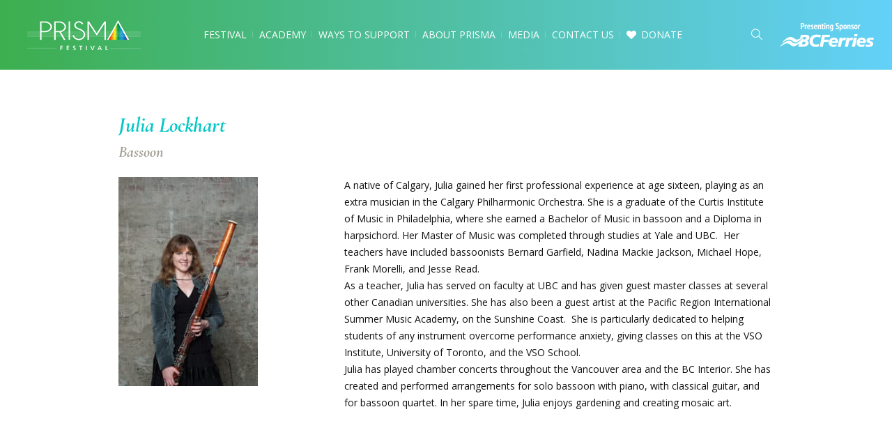

--- FILE ---
content_type: text/html; charset=UTF-8
request_url: https://prismafestival.com/profile/julia-lockhart/
body_size: 20591
content:
<!DOCTYPE html>
<html lang="en-US" class="cmsmasters_html">
<head>
<meta charset="UTF-8" />
<meta name="viewport" content="width=device-width, initial-scale=1, maximum-scale=1" />
<meta name="format-detection" content="telephone=no" />
<link rel="profile" href="//gmpg.org/xfn/11" />
<link rel="pingback" href="https://prismafestival.com/xmlrpc.php" />
<meta name='robots' content='index, follow, max-image-preview:large, max-snippet:-1, max-video-preview:-1' />
<!-- Google tag (gtag.js) Consent Mode dataLayer added by Site Kit -->
<script id="google_gtagjs-js-consent-mode-data-layer" type="text/javascript">
window.dataLayer = window.dataLayer || [];function gtag(){dataLayer.push(arguments);}
gtag('consent', 'default', {"ad_personalization":"denied","ad_storage":"denied","ad_user_data":"denied","analytics_storage":"denied","functionality_storage":"denied","security_storage":"denied","personalization_storage":"denied","region":["AT","BE","BG","CH","CY","CZ","DE","DK","EE","ES","FI","FR","GB","GR","HR","HU","IE","IS","IT","LI","LT","LU","LV","MT","NL","NO","PL","PT","RO","SE","SI","SK"],"wait_for_update":500});
window._googlesitekitConsentCategoryMap = {"statistics":["analytics_storage"],"marketing":["ad_storage","ad_user_data","ad_personalization"],"functional":["functionality_storage","security_storage"],"preferences":["personalization_storage"]};
window._googlesitekitConsents = {"ad_personalization":"denied","ad_storage":"denied","ad_user_data":"denied","analytics_storage":"denied","functionality_storage":"denied","security_storage":"denied","personalization_storage":"denied","region":["AT","BE","BG","CH","CY","CZ","DE","DK","EE","ES","FI","FR","GB","GR","HR","HU","IE","IS","IT","LI","LT","LU","LV","MT","NL","NO","PL","PT","RO","SE","SI","SK"],"wait_for_update":500};
</script>
<!-- End Google tag (gtag.js) Consent Mode dataLayer added by Site Kit -->

	<!-- This site is optimized with the Yoast SEO plugin v20.3 - https://yoast.com/wordpress/plugins/seo/ -->
	<title>Julia Lockhart - PRISMA Festival</title>
	<link rel="canonical" href="https://prismafestival.com/profile/julia-lockhart/" />
	<meta property="og:locale" content="en_US" />
	<meta property="og:type" content="article" />
	<meta property="og:title" content="Julia Lockhart - PRISMA Festival" />
	<meta property="og:url" content="https://prismafestival.com/profile/julia-lockhart/" />
	<meta property="og:site_name" content="PRISMA Festival" />
	<meta property="article:publisher" content="https://www.facebook.com/PRISMAFestivalBC" />
	<meta property="article:modified_time" content="2025-10-29T21:14:44+00:00" />
	<meta property="og:image" content="https://prismafestival.com/wp-content/uploads/sites/8/2024/01/Julia-Lockhart-scaled.jpg" />
	<meta property="og:image:width" content="1703" />
	<meta property="og:image:height" content="2560" />
	<meta property="og:image:type" content="image/jpeg" />
	<meta name="twitter:card" content="summary_large_image" />
	<meta name="twitter:site" content="@prismafestival" />
	<meta name="twitter:label1" content="Est. reading time" />
	<meta name="twitter:data1" content="1 minute" />
	<script type="application/ld+json" class="yoast-schema-graph">{"@context":"https://schema.org","@graph":[{"@type":"WebPage","@id":"https://prismafestival.com/profile/julia-lockhart/","url":"https://prismafestival.com/profile/julia-lockhart/","name":"Julia Lockhart - PRISMA Festival","isPartOf":{"@id":"https://prismafestival.com/#website"},"primaryImageOfPage":{"@id":"https://prismafestival.com/profile/julia-lockhart/#primaryimage"},"image":{"@id":"https://prismafestival.com/profile/julia-lockhart/#primaryimage"},"thumbnailUrl":"https://prismafestival.com/wp-content/uploads/sites/8/2024/01/Julia-Lockhart-scaled.jpg","datePublished":"2024-01-29T20:27:55+00:00","dateModified":"2025-10-29T21:14:44+00:00","breadcrumb":{"@id":"https://prismafestival.com/profile/julia-lockhart/#breadcrumb"},"inLanguage":"en-US","potentialAction":[{"@type":"ReadAction","target":["https://prismafestival.com/profile/julia-lockhart/"]}]},{"@type":"ImageObject","inLanguage":"en-US","@id":"https://prismafestival.com/profile/julia-lockhart/#primaryimage","url":"https://prismafestival.com/wp-content/uploads/sites/8/2024/01/Julia-Lockhart-scaled.jpg","contentUrl":"https://prismafestival.com/wp-content/uploads/sites/8/2024/01/Julia-Lockhart-scaled.jpg","width":1703,"height":2560},{"@type":"BreadcrumbList","@id":"https://prismafestival.com/profile/julia-lockhart/#breadcrumb","itemListElement":[{"@type":"ListItem","position":1,"name":"Home","item":"https://prismafestival.com/"},{"@type":"ListItem","position":2,"name":"Profiles","item":"https://prismafestival.com/profile/"},{"@type":"ListItem","position":3,"name":"Julia Lockhart"}]},{"@type":"WebSite","@id":"https://prismafestival.com/#website","url":"https://prismafestival.com/","name":"PRISMA Festival","description":"PRISMA Festival","publisher":{"@id":"https://prismafestival.com/#organization"},"potentialAction":[{"@type":"SearchAction","target":{"@type":"EntryPoint","urlTemplate":"https://prismafestival.com/?s={search_term_string}"},"query-input":"required name=search_term_string"}],"inLanguage":"en-US"},{"@type":"Organization","@id":"https://prismafestival.com/#organization","name":"PRISMA Festival","url":"https://prismafestival.com/","logo":{"@type":"ImageObject","inLanguage":"en-US","@id":"https://prismafestival.com/#/schema/logo/image/","url":"https://prismafestival.com/wp-content/uploads/sites/8/2024/09/PRISMA_LOGO_fest-newblack.png","contentUrl":"https://prismafestival.com/wp-content/uploads/sites/8/2024/09/PRISMA_LOGO_fest-newblack.png","width":2560,"height":864,"caption":"PRISMA Festival"},"image":{"@id":"https://prismafestival.com/#/schema/logo/image/"},"sameAs":["https://www.facebook.com/PRISMAFestivalBC","https://twitter.com/prismafestival","https://www.instagram.com/prismafestival"]}]}</script>
	<!-- / Yoast SEO plugin. -->


<link rel='dns-prefetch' href='//www.googletagmanager.com' />
<link rel='dns-prefetch' href='//fonts.googleapis.com' />
<link rel='dns-prefetch' href='//s.w.org' />
<link rel="alternate" type="application/rss+xml" title="PRISMA Festival &raquo; Feed" href="https://prismafestival.com/feed/" />
<link rel="alternate" type="application/rss+xml" title="PRISMA Festival &raquo; Comments Feed" href="https://prismafestival.com/comments/feed/" />
<link rel="alternate" type="text/calendar" title="PRISMA Festival &raquo; iCal Feed" href="https://prismafestival.com/calendar/?ical=1" />
<script type="text/javascript">
window._wpemojiSettings = {"baseUrl":"https:\/\/s.w.org\/images\/core\/emoji\/14.0.0\/72x72\/","ext":".png","svgUrl":"https:\/\/s.w.org\/images\/core\/emoji\/14.0.0\/svg\/","svgExt":".svg","source":{"concatemoji":"https:\/\/prismafestival.com\/wp-includes\/js\/wp-emoji-release.min.js?ver=6.0.11"}};
/*! This file is auto-generated */
!function(e,a,t){var n,r,o,i=a.createElement("canvas"),p=i.getContext&&i.getContext("2d");function s(e,t){var a=String.fromCharCode,e=(p.clearRect(0,0,i.width,i.height),p.fillText(a.apply(this,e),0,0),i.toDataURL());return p.clearRect(0,0,i.width,i.height),p.fillText(a.apply(this,t),0,0),e===i.toDataURL()}function c(e){var t=a.createElement("script");t.src=e,t.defer=t.type="text/javascript",a.getElementsByTagName("head")[0].appendChild(t)}for(o=Array("flag","emoji"),t.supports={everything:!0,everythingExceptFlag:!0},r=0;r<o.length;r++)t.supports[o[r]]=function(e){if(!p||!p.fillText)return!1;switch(p.textBaseline="top",p.font="600 32px Arial",e){case"flag":return s([127987,65039,8205,9895,65039],[127987,65039,8203,9895,65039])?!1:!s([55356,56826,55356,56819],[55356,56826,8203,55356,56819])&&!s([55356,57332,56128,56423,56128,56418,56128,56421,56128,56430,56128,56423,56128,56447],[55356,57332,8203,56128,56423,8203,56128,56418,8203,56128,56421,8203,56128,56430,8203,56128,56423,8203,56128,56447]);case"emoji":return!s([129777,127995,8205,129778,127999],[129777,127995,8203,129778,127999])}return!1}(o[r]),t.supports.everything=t.supports.everything&&t.supports[o[r]],"flag"!==o[r]&&(t.supports.everythingExceptFlag=t.supports.everythingExceptFlag&&t.supports[o[r]]);t.supports.everythingExceptFlag=t.supports.everythingExceptFlag&&!t.supports.flag,t.DOMReady=!1,t.readyCallback=function(){t.DOMReady=!0},t.supports.everything||(n=function(){t.readyCallback()},a.addEventListener?(a.addEventListener("DOMContentLoaded",n,!1),e.addEventListener("load",n,!1)):(e.attachEvent("onload",n),a.attachEvent("onreadystatechange",function(){"complete"===a.readyState&&t.readyCallback()})),(e=t.source||{}).concatemoji?c(e.concatemoji):e.wpemoji&&e.twemoji&&(c(e.twemoji),c(e.wpemoji)))}(window,document,window._wpemojiSettings);
</script>
<style type="text/css">
img.wp-smiley,
img.emoji {
	display: inline !important;
	border: none !important;
	box-shadow: none !important;
	height: 1em !important;
	width: 1em !important;
	margin: 0 0.07em !important;
	vertical-align: -0.1em !important;
	background: none !important;
	padding: 0 !important;
}
</style>
	<link rel='stylesheet' id='sbi_styles-css'  href='https://prismafestival.com/wp-content/plugins/instagram-feed/css/sbi-styles.min.css?ver=6.1.3' type='text/css' media='all' />
<link rel='stylesheet' id='layerslider-css'  href='https://prismafestival.com/wp-content/plugins/LayerSlider/assets/static/layerslider/css/layerslider.css?ver=7.6.8' type='text/css' media='all' />
<link rel='stylesheet' id='wp-block-library-css'  href='https://prismafestival.com/wp-includes/css/dist/block-library/style.min.css?ver=6.0.11' type='text/css' media='all' />
<style id='global-styles-inline-css' type='text/css'>
body{--wp--preset--color--black: #000000;--wp--preset--color--cyan-bluish-gray: #abb8c3;--wp--preset--color--white: #ffffff;--wp--preset--color--pale-pink: #f78da7;--wp--preset--color--vivid-red: #cf2e2e;--wp--preset--color--luminous-vivid-orange: #ff6900;--wp--preset--color--luminous-vivid-amber: #fcb900;--wp--preset--color--light-green-cyan: #7bdcb5;--wp--preset--color--vivid-green-cyan: #00d084;--wp--preset--color--pale-cyan-blue: #8ed1fc;--wp--preset--color--vivid-cyan-blue: #0693e3;--wp--preset--color--vivid-purple: #9b51e0;--wp--preset--color--color-1: #000000;--wp--preset--color--color-2: #ffffff;--wp--preset--color--color-3: #d43c18;--wp--preset--color--color-4: #5173a6;--wp--preset--color--color-5: #959595;--wp--preset--color--color-6: #c0c0c0;--wp--preset--color--color-7: #f4f4f4;--wp--preset--color--color-8: #e1e1e1;--wp--preset--gradient--vivid-cyan-blue-to-vivid-purple: linear-gradient(135deg,rgba(6,147,227,1) 0%,rgb(155,81,224) 100%);--wp--preset--gradient--light-green-cyan-to-vivid-green-cyan: linear-gradient(135deg,rgb(122,220,180) 0%,rgb(0,208,130) 100%);--wp--preset--gradient--luminous-vivid-amber-to-luminous-vivid-orange: linear-gradient(135deg,rgba(252,185,0,1) 0%,rgba(255,105,0,1) 100%);--wp--preset--gradient--luminous-vivid-orange-to-vivid-red: linear-gradient(135deg,rgba(255,105,0,1) 0%,rgb(207,46,46) 100%);--wp--preset--gradient--very-light-gray-to-cyan-bluish-gray: linear-gradient(135deg,rgb(238,238,238) 0%,rgb(169,184,195) 100%);--wp--preset--gradient--cool-to-warm-spectrum: linear-gradient(135deg,rgb(74,234,220) 0%,rgb(151,120,209) 20%,rgb(207,42,186) 40%,rgb(238,44,130) 60%,rgb(251,105,98) 80%,rgb(254,248,76) 100%);--wp--preset--gradient--blush-light-purple: linear-gradient(135deg,rgb(255,206,236) 0%,rgb(152,150,240) 100%);--wp--preset--gradient--blush-bordeaux: linear-gradient(135deg,rgb(254,205,165) 0%,rgb(254,45,45) 50%,rgb(107,0,62) 100%);--wp--preset--gradient--luminous-dusk: linear-gradient(135deg,rgb(255,203,112) 0%,rgb(199,81,192) 50%,rgb(65,88,208) 100%);--wp--preset--gradient--pale-ocean: linear-gradient(135deg,rgb(255,245,203) 0%,rgb(182,227,212) 50%,rgb(51,167,181) 100%);--wp--preset--gradient--electric-grass: linear-gradient(135deg,rgb(202,248,128) 0%,rgb(113,206,126) 100%);--wp--preset--gradient--midnight: linear-gradient(135deg,rgb(2,3,129) 0%,rgb(40,116,252) 100%);--wp--preset--duotone--dark-grayscale: url('#wp-duotone-dark-grayscale');--wp--preset--duotone--grayscale: url('#wp-duotone-grayscale');--wp--preset--duotone--purple-yellow: url('#wp-duotone-purple-yellow');--wp--preset--duotone--blue-red: url('#wp-duotone-blue-red');--wp--preset--duotone--midnight: url('#wp-duotone-midnight');--wp--preset--duotone--magenta-yellow: url('#wp-duotone-magenta-yellow');--wp--preset--duotone--purple-green: url('#wp-duotone-purple-green');--wp--preset--duotone--blue-orange: url('#wp-duotone-blue-orange');--wp--preset--font-size--small: 13px;--wp--preset--font-size--medium: 20px;--wp--preset--font-size--large: 36px;--wp--preset--font-size--x-large: 42px;--wp--preset--spacing--20: 0.44rem;--wp--preset--spacing--30: 0.67rem;--wp--preset--spacing--40: 1rem;--wp--preset--spacing--50: 1.5rem;--wp--preset--spacing--60: 2.25rem;--wp--preset--spacing--70: 3.38rem;--wp--preset--spacing--80: 5.06rem;}:where(.is-layout-flex){gap: 0.5em;}body .is-layout-flow > .alignleft{float: left;margin-inline-start: 0;margin-inline-end: 2em;}body .is-layout-flow > .alignright{float: right;margin-inline-start: 2em;margin-inline-end: 0;}body .is-layout-flow > .aligncenter{margin-left: auto !important;margin-right: auto !important;}body .is-layout-constrained > .alignleft{float: left;margin-inline-start: 0;margin-inline-end: 2em;}body .is-layout-constrained > .alignright{float: right;margin-inline-start: 2em;margin-inline-end: 0;}body .is-layout-constrained > .aligncenter{margin-left: auto !important;margin-right: auto !important;}body .is-layout-constrained > :where(:not(.alignleft):not(.alignright):not(.alignfull)){max-width: var(--wp--style--global--content-size);margin-left: auto !important;margin-right: auto !important;}body .is-layout-constrained > .alignwide{max-width: var(--wp--style--global--wide-size);}body .is-layout-flex{display: flex;}body .is-layout-flex{flex-wrap: wrap;align-items: center;}body .is-layout-flex > *{margin: 0;}:where(.wp-block-columns.is-layout-flex){gap: 2em;}.has-black-color{color: var(--wp--preset--color--black) !important;}.has-cyan-bluish-gray-color{color: var(--wp--preset--color--cyan-bluish-gray) !important;}.has-white-color{color: var(--wp--preset--color--white) !important;}.has-pale-pink-color{color: var(--wp--preset--color--pale-pink) !important;}.has-vivid-red-color{color: var(--wp--preset--color--vivid-red) !important;}.has-luminous-vivid-orange-color{color: var(--wp--preset--color--luminous-vivid-orange) !important;}.has-luminous-vivid-amber-color{color: var(--wp--preset--color--luminous-vivid-amber) !important;}.has-light-green-cyan-color{color: var(--wp--preset--color--light-green-cyan) !important;}.has-vivid-green-cyan-color{color: var(--wp--preset--color--vivid-green-cyan) !important;}.has-pale-cyan-blue-color{color: var(--wp--preset--color--pale-cyan-blue) !important;}.has-vivid-cyan-blue-color{color: var(--wp--preset--color--vivid-cyan-blue) !important;}.has-vivid-purple-color{color: var(--wp--preset--color--vivid-purple) !important;}.has-black-background-color{background-color: var(--wp--preset--color--black) !important;}.has-cyan-bluish-gray-background-color{background-color: var(--wp--preset--color--cyan-bluish-gray) !important;}.has-white-background-color{background-color: var(--wp--preset--color--white) !important;}.has-pale-pink-background-color{background-color: var(--wp--preset--color--pale-pink) !important;}.has-vivid-red-background-color{background-color: var(--wp--preset--color--vivid-red) !important;}.has-luminous-vivid-orange-background-color{background-color: var(--wp--preset--color--luminous-vivid-orange) !important;}.has-luminous-vivid-amber-background-color{background-color: var(--wp--preset--color--luminous-vivid-amber) !important;}.has-light-green-cyan-background-color{background-color: var(--wp--preset--color--light-green-cyan) !important;}.has-vivid-green-cyan-background-color{background-color: var(--wp--preset--color--vivid-green-cyan) !important;}.has-pale-cyan-blue-background-color{background-color: var(--wp--preset--color--pale-cyan-blue) !important;}.has-vivid-cyan-blue-background-color{background-color: var(--wp--preset--color--vivid-cyan-blue) !important;}.has-vivid-purple-background-color{background-color: var(--wp--preset--color--vivid-purple) !important;}.has-black-border-color{border-color: var(--wp--preset--color--black) !important;}.has-cyan-bluish-gray-border-color{border-color: var(--wp--preset--color--cyan-bluish-gray) !important;}.has-white-border-color{border-color: var(--wp--preset--color--white) !important;}.has-pale-pink-border-color{border-color: var(--wp--preset--color--pale-pink) !important;}.has-vivid-red-border-color{border-color: var(--wp--preset--color--vivid-red) !important;}.has-luminous-vivid-orange-border-color{border-color: var(--wp--preset--color--luminous-vivid-orange) !important;}.has-luminous-vivid-amber-border-color{border-color: var(--wp--preset--color--luminous-vivid-amber) !important;}.has-light-green-cyan-border-color{border-color: var(--wp--preset--color--light-green-cyan) !important;}.has-vivid-green-cyan-border-color{border-color: var(--wp--preset--color--vivid-green-cyan) !important;}.has-pale-cyan-blue-border-color{border-color: var(--wp--preset--color--pale-cyan-blue) !important;}.has-vivid-cyan-blue-border-color{border-color: var(--wp--preset--color--vivid-cyan-blue) !important;}.has-vivid-purple-border-color{border-color: var(--wp--preset--color--vivid-purple) !important;}.has-vivid-cyan-blue-to-vivid-purple-gradient-background{background: var(--wp--preset--gradient--vivid-cyan-blue-to-vivid-purple) !important;}.has-light-green-cyan-to-vivid-green-cyan-gradient-background{background: var(--wp--preset--gradient--light-green-cyan-to-vivid-green-cyan) !important;}.has-luminous-vivid-amber-to-luminous-vivid-orange-gradient-background{background: var(--wp--preset--gradient--luminous-vivid-amber-to-luminous-vivid-orange) !important;}.has-luminous-vivid-orange-to-vivid-red-gradient-background{background: var(--wp--preset--gradient--luminous-vivid-orange-to-vivid-red) !important;}.has-very-light-gray-to-cyan-bluish-gray-gradient-background{background: var(--wp--preset--gradient--very-light-gray-to-cyan-bluish-gray) !important;}.has-cool-to-warm-spectrum-gradient-background{background: var(--wp--preset--gradient--cool-to-warm-spectrum) !important;}.has-blush-light-purple-gradient-background{background: var(--wp--preset--gradient--blush-light-purple) !important;}.has-blush-bordeaux-gradient-background{background: var(--wp--preset--gradient--blush-bordeaux) !important;}.has-luminous-dusk-gradient-background{background: var(--wp--preset--gradient--luminous-dusk) !important;}.has-pale-ocean-gradient-background{background: var(--wp--preset--gradient--pale-ocean) !important;}.has-electric-grass-gradient-background{background: var(--wp--preset--gradient--electric-grass) !important;}.has-midnight-gradient-background{background: var(--wp--preset--gradient--midnight) !important;}.has-small-font-size{font-size: var(--wp--preset--font-size--small) !important;}.has-medium-font-size{font-size: var(--wp--preset--font-size--medium) !important;}.has-large-font-size{font-size: var(--wp--preset--font-size--large) !important;}.has-x-large-font-size{font-size: var(--wp--preset--font-size--x-large) !important;}
</style>
<link rel='stylesheet' id='contact-form-7-css'  href='https://prismafestival.com/wp-content/plugins/contact-form-7/includes/css/styles.css?ver=5.7.4' type='text/css' media='all' />
<link rel='stylesheet' id='tc-elementor-sc-popup-css'  href='https://prismafestival.com/wp-content/plugins/tickera-event-ticketing-system/css/elementor-sc-popup.css?ver=3.5.1.1' type='text/css' media='all' />
<link rel='stylesheet' id='font-awesome-css'  href='https://prismafestival.com/wp-content/plugins/tickera-event-ticketing-system/css/font-awesome.min.css?ver=3.5.1.1' type='text/css' media='all' />
<link rel='stylesheet' id='theater-theme-style-css'  href='https://prismafestival.com/wp-content/themes/theater/style.css?ver=1.0.0' type='text/css' media='screen, print' />
<link rel='stylesheet' id='theater-style-css'  href='https://prismafestival.com/wp-content/themes/theater/theme-framework/theme-style/css/style.css?ver=1.0.0' type='text/css' media='screen, print' />
<style id='theater-style-inline-css' type='text/css'>

	.header_mid .header_mid_inner .logo_wrap {
		width : 182px;
	}

	.header_mid_inner .logo img.logo_retina {
		width : 181.5px;
	}


			.headline_outer {
				background-image:url(https://prismafestival.com/wp-content/uploads/sites/8/2019/10/bgr-gradient.jpg);
				background-repeat:repeat-y;
				background-attachment:scroll;
				background-size:contain;
			}
			
			.headline_color {
				background-color:rgba(50,51,56,0);
			}
			
		.headline_aligner, 
		.cmsmasters_breadcrumbs_aligner {
			min-height:315px;
		}
		

	.header_top {
		height : 32px;
	}
	
	.header_mid {
		height : 100px;
	}
	
	.header_bot {
		height : 60px;
	}
	
	#page.cmsmasters_heading_after_header #middle, 
	#page.cmsmasters_heading_under_header #middle .headline .headline_outer {
		padding-top : 100px;
	}
	
	#page.cmsmasters_heading_after_header.enable_header_top #middle, 
	#page.cmsmasters_heading_under_header.enable_header_top #middle .headline .headline_outer {
		padding-top : 132px;
	}
	
	#page.cmsmasters_heading_after_header.enable_header_bottom #middle, 
	#page.cmsmasters_heading_under_header.enable_header_bottom #middle .headline .headline_outer {
		padding-top : 160px;
	}
	
	#page.cmsmasters_heading_after_header.enable_header_top.enable_header_bottom #middle, 
	#page.cmsmasters_heading_under_header.enable_header_top.enable_header_bottom #middle .headline .headline_outer {
		padding-top : 192px;
	}
	
	@media only screen and (max-width: 1024px) {
		.header_top,
		.header_mid,
		.header_bot {
			height : auto;
		}
		
		.header_mid .header_mid_inner > div:not(.search_wrap) {
			height : 100px;
		}
		
		.header_bot .header_bot_inner > div {
			height : 60px;
		}
		
		.enable_header_centered #header .header_mid .resp_mid_nav_wrap {
			height : 60px;
		}
		
		#page.cmsmasters_heading_after_header #middle, 
		#page.cmsmasters_heading_under_header #middle .headline .headline_outer, 
		#page.cmsmasters_heading_after_header.enable_header_top #middle, 
		#page.cmsmasters_heading_under_header.enable_header_top #middle .headline .headline_outer, 
		#page.cmsmasters_heading_after_header.enable_header_bottom #middle, 
		#page.cmsmasters_heading_under_header.enable_header_bottom #middle .headline .headline_outer, 
		#page.cmsmasters_heading_after_header.enable_header_top.enable_header_bottom #middle, 
		#page.cmsmasters_heading_under_header.enable_header_top.enable_header_bottom #middle .headline .headline_outer {
			padding-top : 0 !important;
		}
	}
	
	@media only screen and (max-width: 768px) {
		.enable_header_centered #header .header_mid .resp_mid_nav_wrap,
		.header_mid .header_mid_inner > div:not(.search_wrap),
		.header_mid .header_mid_inner > div, 
		.header_bot .header_bot_inner > div {
			height:auto;
		}
	}

</style>
<link rel='stylesheet' id='theater-adaptive-css'  href='https://prismafestival.com/wp-content/themes/theater/theme-framework/theme-style/css/adaptive.css?ver=1.0.0' type='text/css' media='screen, print' />
<link rel='stylesheet' id='theater-retina-css'  href='https://prismafestival.com/wp-content/themes/theater/theme-framework/theme-style/css/retina.css?ver=1.0.0' type='text/css' media='screen' />
<style id='theater-retina-inline-css' type='text/css'>
#cmsmasters_row_ci830guvh .cmsmasters_row_outer_parent { 
	padding-top: 0px; 
} 

#cmsmasters_row_ci830guvh .cmsmasters_row_outer_parent { 
	padding-bottom: 50px; 
} 




</style>
<link rel='stylesheet' id='theater-icons-css'  href='https://prismafestival.com/wp-content/themes/theater/css/fontello.css?ver=1.0.0' type='text/css' media='screen' />
<link rel='stylesheet' id='theater-icons-custom-css'  href='https://prismafestival.com/wp-content/themes/theater/theme-vars/theme-style/css/fontello-custom.css?ver=1.0.0' type='text/css' media='screen' />
<link rel='stylesheet' id='animate-css'  href='https://prismafestival.com/wp-content/themes/theater/css/animate.css?ver=1.0.0' type='text/css' media='screen' />
<link rel='stylesheet' id='ilightbox-css'  href='https://prismafestival.com/wp-content/themes/theater/css/ilightbox.css?ver=2.2.0' type='text/css' media='screen' />
<link rel='stylesheet' id='ilightbox-skin-dark-css'  href='https://prismafestival.com/wp-content/themes/theater/css/ilightbox-skins/dark-skin.css?ver=2.2.0' type='text/css' media='screen' />
<link rel='stylesheet' id='theater-fonts-schemes-css'  href='https://prismafestival.com/wp-content/uploads/sites/8/cmsmasters_styles/theater.css?ver=1.0.0' type='text/css' media='screen' />
<link rel='stylesheet' id='google-fonts-css'  href='//fonts.googleapis.com/css?family=Open+Sans%3A300%2C300italic%2C400%2C400italic%2C700%2C700italic%7CCormorant+Garamond%3A400%2C700%2C700italic&#038;ver=6.0.11' type='text/css' media='all' />
<link rel='stylesheet' id='theater-theme-vars-style-css'  href='https://prismafestival.com/wp-content/themes/theater/theme-vars/theme-style/css/vars-style.css?ver=1.0.0' type='text/css' media='screen, print' />
<link rel='stylesheet' id='theater-gutenberg-frontend-style-css'  href='https://prismafestival.com/wp-content/themes/theater/gutenberg/cmsmasters-framework/theme-style/css/frontend-style.css?ver=1.0.0' type='text/css' media='screen' />
<link rel='stylesheet' id='theater-events-schedule-style-css'  href='https://prismafestival.com/wp-content/themes/theater/cmsmasters-events-schedule/cmsmasters-framework/theme-style/css/plugin-style.css?ver=1.0.0' type='text/css' media='screen' />
<link rel='stylesheet' id='theater-events-schedule-adaptive-css'  href='https://prismafestival.com/wp-content/themes/theater/cmsmasters-events-schedule/cmsmasters-framework/theme-style/css/plugin-adaptive.css?ver=1.0.0' type='text/css' media='screen' />
<link rel='stylesheet' id='theater-tribe-events-v2-style-css'  href='https://prismafestival.com/wp-content/themes/theater/tribe-events/cmsmasters-framework/theme-style/css/plugin-v2-style.css?ver=1.0.0' type='text/css' media='screen' />
<link rel='stylesheet' id='theater-tc-events-style-css'  href='https://prismafestival.com/wp-content/themes/theater/tc-events/cmsmasters-framework/theme-style/css/plugin-style.css?ver=1.0.0' type='text/css' media='screen' />
<link rel='stylesheet' id='theater-tc-events-adaptive-css'  href='https://prismafestival.com/wp-content/themes/theater/tc-events/cmsmasters-framework/theme-style/css/plugin-adaptive.css?ver=1.0.0' type='text/css' media='screen' />
<link rel='stylesheet' id='dflip-style-css'  href='https://prismafestival.com/wp-content/plugins/3d-flipbook-dflip-lite/assets/css/dflip.min.css?ver=2.2.32' type='text/css' media='all' />
<script type='text/javascript' src='https://prismafestival.com/wp-includes/js/jquery/jquery.min.js?ver=3.6.0' id='jquery-core-js'></script>
<script type='text/javascript' src='https://prismafestival.com/wp-includes/js/jquery/jquery-migrate.min.js?ver=3.3.2' id='jquery-migrate-js'></script>
<script type='text/javascript' id='tc-cart-js-extra'>
/* <![CDATA[ */
var tc_ajax = {"ajaxUrl":"https:\/\/prismafestival.com\/wp-admin\/admin-ajax.php","ajaxNonce":"29dbd10493","empty_cart_message":"Are you sure you want to remove all tickets from your cart?","success_message":"Ticket Added!","imgUrl":"https:\/\/prismafestival.com\/wp-content\/plugins\/tickera-event-ticketing-system\/images\/ajax-loader.gif","addingMsg":"Adding ticket to cart...","outMsg":"In Your Cart","cart_url":"https:\/\/prismafestival.com\/?page_id=15","update_cart_message":"Please update your cart before to proceed.","empty_cart_confirmation":"Please confirm to remove all of the items from your cart.","tc_provide_your_details":"In order to continue you need to agree to provide your details.","tc_gateway_collection_data":"","tc_error_message":"Only customers aged 16 or older are permitted for purchase on this website","tc_show_age_check":"no","tc_field_error":"This field is required *","alphanumeric_characters_only":"Please use alphanumeric characters only."};
/* ]]> */
</script>
<script type='text/javascript' src='https://prismafestival.com/wp-content/plugins/tickera-event-ticketing-system/js/cart.js?ver=3.5.1.1' id='tc-cart-js'></script>
<script type='text/javascript' id='layerslider-utils-js-extra'>
/* <![CDATA[ */
var LS_Meta = {"v":"7.6.8","fixGSAP":"1"};
/* ]]> */
</script>
<script type='text/javascript' src='https://prismafestival.com/wp-content/plugins/LayerSlider/assets/static/layerslider/js/layerslider.utils.js?ver=7.6.8' id='layerslider-utils-js'></script>
<script type='text/javascript' src='https://prismafestival.com/wp-content/plugins/LayerSlider/assets/static/layerslider/js/layerslider.kreaturamedia.jquery.js?ver=7.6.8' id='layerslider-js'></script>
<script type='text/javascript' src='https://prismafestival.com/wp-content/plugins/LayerSlider/assets/static/layerslider/js/layerslider.transitions.js?ver=7.6.8' id='layerslider-transitions-js'></script>
<script type='text/javascript' src='https://prismafestival.com/wp-content/plugins/revslider/public/assets/js/rbtools.min.js?ver=6.6.10' async id='tp-tools-js'></script>
<script type='text/javascript' src='https://prismafestival.com/wp-content/plugins/revslider/public/assets/js/rs6.min.js?ver=6.6.10' async id='revmin-js'></script>
<script type='text/javascript' id='tc-jquery-validate-js-extra'>
/* <![CDATA[ */
var tc_jquery_validate_library_translation = {"required":"This field is required.","remote":"Please fix this field.","email":"Please enter a valid email address.","url":"Please enter a valid URL.","date":"Please enter a valid date.","dateISO":"Please enter a valid date (ISO).","number":"Please enter a valid number.","digits":"Please enter only digits.","equalTo":"Please enter the same value again.","maxlength":"Please enter no more than {0} characters.","minlength":"Please enter at least {0} characters.","rangelength":"Please enter a value between {0} and {1} characters long.","range":"Please enter a value between {0} and {1}.","max":"Please enter a value less than or equal to {0}.","min":"Please enter a value greater than or equal to {0}.","step":"Please enter a multiple of {0}."};
/* ]]> */
</script>
<script type='text/javascript' src='https://prismafestival.com/wp-content/plugins/tickera-event-ticketing-system/js/jquery.validate.min.js?ver=3.5.1.1' id='tc-jquery-validate-js'></script>
<script type='text/javascript' src='https://prismafestival.com/wp-content/themes/theater/js/debounced-resize.min.js?ver=1.0.0' id='debounced-resize-js'></script>
<script type='text/javascript' src='https://prismafestival.com/wp-content/themes/theater/js/modernizr.min.js?ver=1.0.0' id='modernizr-js'></script>
<script type='text/javascript' src='https://prismafestival.com/wp-content/themes/theater/js/respond.min.js?ver=1.0.0' id='respond-js'></script>
<script type='text/javascript' src='https://prismafestival.com/wp-content/themes/theater/js/jquery.iLightBox.min.js?ver=2.2.0' id='iLightBox-js'></script>

<!-- Google tag (gtag.js) snippet added by Site Kit -->

<!-- Google Ads snippet added by Site Kit -->

<!-- Google Analytics snippet added by Site Kit -->
<script type='text/javascript' src='https://www.googletagmanager.com/gtag/js?id=GT-5TN2HGN' id='google_gtagjs-js' async></script>
<script type='text/javascript' id='google_gtagjs-js-after'>
window.dataLayer = window.dataLayer || [];function gtag(){dataLayer.push(arguments);}
gtag("set","linker",{"domains":["prismafestival.com"]});
gtag("js", new Date());
gtag("set", "developer_id.dZTNiMT", true);
gtag("config", "GT-5TN2HGN");
gtag("config", "AW-11412383140");
 window._googlesitekit = window._googlesitekit || {}; window._googlesitekit.throttledEvents = []; window._googlesitekit.gtagEvent = (name, data) => { var key = JSON.stringify( { name, data } ); if ( !! window._googlesitekit.throttledEvents[ key ] ) { return; } window._googlesitekit.throttledEvents[ key ] = true; setTimeout( () => { delete window._googlesitekit.throttledEvents[ key ]; }, 5 ); gtag( "event", name, { ...data, event_source: "site-kit" } ); } 
</script>

<!-- End Google tag (gtag.js) snippet added by Site Kit -->
<meta name="generator" content="Powered by LayerSlider 7.6.8 - Build Heros, Sliders, and Popups. Create Animations and Beautiful, Rich Web Content as Easy as Never Before on WordPress." />
<!-- LayerSlider updates and docs at: https://layerslider.com -->
<link rel="https://api.w.org/" href="https://prismafestival.com/wp-json/" /><link rel="alternate" type="application/json" href="https://prismafestival.com/wp-json/wp/v2/profile/20906" /><link rel="EditURI" type="application/rsd+xml" title="RSD" href="https://prismafestival.com/xmlrpc.php?rsd" />
<link rel="wlwmanifest" type="application/wlwmanifest+xml" href="https://prismafestival.com/wp-includes/wlwmanifest.xml" /> 
<meta name="generator" content="WordPress 6.0.11" />
<link rel='shortlink' href='https://prismafestival.com/?p=20906' />
<link rel="alternate" type="application/json+oembed" href="https://prismafestival.com/wp-json/oembed/1.0/embed?url=https%3A%2F%2Fprismafestival.com%2Fprofile%2Fjulia-lockhart%2F" />
<link rel="alternate" type="text/xml+oembed" href="https://prismafestival.com/wp-json/oembed/1.0/embed?url=https%3A%2F%2Fprismafestival.com%2Fprofile%2Fjulia-lockhart%2F&#038;format=xml" />
<meta name="generator" content="Site Kit by Google 1.144.0" /><meta name="et-api-version" content="v1"><meta name="et-api-origin" content="https://prismafestival.com"><link rel="https://theeventscalendar.com/" href="https://prismafestival.com/wp-json/tribe/tickets/v1/" /><meta name="tec-api-version" content="v1"><meta name="tec-api-origin" content="https://prismafestival.com"><link rel="alternate" href="https://prismafestival.com/wp-json/tribe/events/v1/" />
		<script>
		(function(h,o,t,j,a,r){
			h.hj=h.hj||function(){(h.hj.q=h.hj.q||[]).push(arguments)};
			h._hjSettings={hjid:3731500,hjsv:5};
			a=o.getElementsByTagName('head')[0];
			r=o.createElement('script');r.async=1;
			r.src=t+h._hjSettings.hjid+j+h._hjSettings.hjsv;
			a.appendChild(r);
		})(window,document,'//static.hotjar.com/c/hotjar-','.js?sv=');
		</script>
		<meta name="generator" content="Powered by Slider Revolution 6.6.10 - responsive, Mobile-Friendly Slider Plugin for WordPress with comfortable drag and drop interface." />
<link rel="icon" href="https://prismafestival.com/wp-content/uploads/sites/8/2019/10/cropped-favicon-32x32.png" sizes="32x32" />
<link rel="icon" href="https://prismafestival.com/wp-content/uploads/sites/8/2019/10/cropped-favicon-192x192.png" sizes="192x192" />
<link rel="apple-touch-icon" href="https://prismafestival.com/wp-content/uploads/sites/8/2019/10/cropped-favicon-180x180.png" />
<meta name="msapplication-TileImage" content="https://prismafestival.com/wp-content/uploads/sites/8/2019/10/cropped-favicon-270x270.png" />
<script>function setREVStartSize(e){
			//window.requestAnimationFrame(function() {
				window.RSIW = window.RSIW===undefined ? window.innerWidth : window.RSIW;
				window.RSIH = window.RSIH===undefined ? window.innerHeight : window.RSIH;
				try {
					var pw = document.getElementById(e.c).parentNode.offsetWidth,
						newh;
					pw = pw===0 || isNaN(pw) || (e.l=="fullwidth" || e.layout=="fullwidth") ? window.RSIW : pw;
					e.tabw = e.tabw===undefined ? 0 : parseInt(e.tabw);
					e.thumbw = e.thumbw===undefined ? 0 : parseInt(e.thumbw);
					e.tabh = e.tabh===undefined ? 0 : parseInt(e.tabh);
					e.thumbh = e.thumbh===undefined ? 0 : parseInt(e.thumbh);
					e.tabhide = e.tabhide===undefined ? 0 : parseInt(e.tabhide);
					e.thumbhide = e.thumbhide===undefined ? 0 : parseInt(e.thumbhide);
					e.mh = e.mh===undefined || e.mh=="" || e.mh==="auto" ? 0 : parseInt(e.mh,0);
					if(e.layout==="fullscreen" || e.l==="fullscreen")
						newh = Math.max(e.mh,window.RSIH);
					else{
						e.gw = Array.isArray(e.gw) ? e.gw : [e.gw];
						for (var i in e.rl) if (e.gw[i]===undefined || e.gw[i]===0) e.gw[i] = e.gw[i-1];
						e.gh = e.el===undefined || e.el==="" || (Array.isArray(e.el) && e.el.length==0)? e.gh : e.el;
						e.gh = Array.isArray(e.gh) ? e.gh : [e.gh];
						for (var i in e.rl) if (e.gh[i]===undefined || e.gh[i]===0) e.gh[i] = e.gh[i-1];
											
						var nl = new Array(e.rl.length),
							ix = 0,
							sl;
						e.tabw = e.tabhide>=pw ? 0 : e.tabw;
						e.thumbw = e.thumbhide>=pw ? 0 : e.thumbw;
						e.tabh = e.tabhide>=pw ? 0 : e.tabh;
						e.thumbh = e.thumbhide>=pw ? 0 : e.thumbh;
						for (var i in e.rl) nl[i] = e.rl[i]<window.RSIW ? 0 : e.rl[i];
						sl = nl[0];
						for (var i in nl) if (sl>nl[i] && nl[i]>0) { sl = nl[i]; ix=i;}
						var m = pw>(e.gw[ix]+e.tabw+e.thumbw) ? 1 : (pw-(e.tabw+e.thumbw)) / (e.gw[ix]);
						newh =  (e.gh[ix] * m) + (e.tabh + e.thumbh);
					}
					var el = document.getElementById(e.c);
					if (el!==null && el) el.style.height = newh+"px";
					el = document.getElementById(e.c+"_wrapper");
					if (el!==null && el) {
						el.style.height = newh+"px";
						el.style.display = "block";
					}
				} catch(e){
					console.log("Failure at Presize of Slider:" + e)
				}
			//});
		  };</script>
		<style type="text/css" id="wp-custom-css">
			.winnerphoto {margin-top: -50px !important;}

.grecaptcha-badge {
    visibility: hidden;
}
.header_mid {
background: linear-gradient(90deg, rgba(67,174,80,0.9), rgba(110,208,247,0.9));
	} 
.cmsmasters_color_scheme_footer {
	background: linear-gradient(90deg, rgba(67,174,80,1.0), rgba(110,208,247,1.0));
}

.sub-menu {
	background: linear-gradient(180deg, rgba(33,166,133,0.9), rgba(110,208,247,0.9));
}

nav > div > ul ul {
    border-width: 0px;
}

.customlists ul {
    list-style-position: inside;
    padding: 0 30px;
}

.customlists ul li {
    margin: 0 0 0 10px;
    padding: 0 0 10px 10px;
    text-indent: -20px;
}

@media only screen and (max-width: 768px) { .header_mid { background: linear-gradient(90deg, rgba(67,174,80,1.0), rgba(110,208,247,1.0)); }
}

h1.entry-title {
text-shadow: 2px 2px 1px black;
}

.entry-subtitle {
	color: #ffffff !important;
    font-size: 80px;
    font-weight: bold;
    font-style: italic;
    text-transform: none;
    text-decoration: none;
}

.cmsmasters_price {
	font-size: 50px !important;
}
.cmsmasters_coins {
    font-size: 34px !important;
}

blockquote {
    font-size: 20px;
    line-height: 26px;
}

.cmsmasters_img_caption {
    font-style: italic;
}

.navigation > li > a .nav_item_wrap {
    padding: 5px 9px;
}

.cmsmasters_events_schedule .cmsmasters_events_schedule_list_date {
    background-color: #000000;
    background: linear-gradient(90deg, rgba(67,174,80,1.0), rgba(110,208,247,1.0));
}


@media only screen and (max-width: 1024px) {
#header .navigation .cmsmasters_resp_nav_toggle:before {
    position: absolute;
    width: 20px;
    height: 20px;
    font-size: 36px;
    right: 25px;
    top: 50%;
    margin-top: -18px; }
}

a {
	color: #0645AD;
}

.main-content iframe[src] {
    opacity: 1;
}

@media only screen and (max-width: 768px) {
	.slogan_wrap_text { 
		padding-left: 10px;
		padding-right: 10px;
}
}
		</style>
		</head>
<body class="profile-template-default single single-profile postid-20906 tribe-no-js page-template-theater tribe-theme-theater">
<svg xmlns="http://www.w3.org/2000/svg" viewBox="0 0 0 0" width="0" height="0" focusable="false" role="none" style="visibility: hidden; position: absolute; left: -9999px; overflow: hidden;" ><defs><filter id="wp-duotone-dark-grayscale"><feColorMatrix color-interpolation-filters="sRGB" type="matrix" values=" .299 .587 .114 0 0 .299 .587 .114 0 0 .299 .587 .114 0 0 .299 .587 .114 0 0 " /><feComponentTransfer color-interpolation-filters="sRGB" ><feFuncR type="table" tableValues="0 0.49803921568627" /><feFuncG type="table" tableValues="0 0.49803921568627" /><feFuncB type="table" tableValues="0 0.49803921568627" /><feFuncA type="table" tableValues="1 1" /></feComponentTransfer><feComposite in2="SourceGraphic" operator="in" /></filter></defs></svg><svg xmlns="http://www.w3.org/2000/svg" viewBox="0 0 0 0" width="0" height="0" focusable="false" role="none" style="visibility: hidden; position: absolute; left: -9999px; overflow: hidden;" ><defs><filter id="wp-duotone-grayscale"><feColorMatrix color-interpolation-filters="sRGB" type="matrix" values=" .299 .587 .114 0 0 .299 .587 .114 0 0 .299 .587 .114 0 0 .299 .587 .114 0 0 " /><feComponentTransfer color-interpolation-filters="sRGB" ><feFuncR type="table" tableValues="0 1" /><feFuncG type="table" tableValues="0 1" /><feFuncB type="table" tableValues="0 1" /><feFuncA type="table" tableValues="1 1" /></feComponentTransfer><feComposite in2="SourceGraphic" operator="in" /></filter></defs></svg><svg xmlns="http://www.w3.org/2000/svg" viewBox="0 0 0 0" width="0" height="0" focusable="false" role="none" style="visibility: hidden; position: absolute; left: -9999px; overflow: hidden;" ><defs><filter id="wp-duotone-purple-yellow"><feColorMatrix color-interpolation-filters="sRGB" type="matrix" values=" .299 .587 .114 0 0 .299 .587 .114 0 0 .299 .587 .114 0 0 .299 .587 .114 0 0 " /><feComponentTransfer color-interpolation-filters="sRGB" ><feFuncR type="table" tableValues="0.54901960784314 0.98823529411765" /><feFuncG type="table" tableValues="0 1" /><feFuncB type="table" tableValues="0.71764705882353 0.25490196078431" /><feFuncA type="table" tableValues="1 1" /></feComponentTransfer><feComposite in2="SourceGraphic" operator="in" /></filter></defs></svg><svg xmlns="http://www.w3.org/2000/svg" viewBox="0 0 0 0" width="0" height="0" focusable="false" role="none" style="visibility: hidden; position: absolute; left: -9999px; overflow: hidden;" ><defs><filter id="wp-duotone-blue-red"><feColorMatrix color-interpolation-filters="sRGB" type="matrix" values=" .299 .587 .114 0 0 .299 .587 .114 0 0 .299 .587 .114 0 0 .299 .587 .114 0 0 " /><feComponentTransfer color-interpolation-filters="sRGB" ><feFuncR type="table" tableValues="0 1" /><feFuncG type="table" tableValues="0 0.27843137254902" /><feFuncB type="table" tableValues="0.5921568627451 0.27843137254902" /><feFuncA type="table" tableValues="1 1" /></feComponentTransfer><feComposite in2="SourceGraphic" operator="in" /></filter></defs></svg><svg xmlns="http://www.w3.org/2000/svg" viewBox="0 0 0 0" width="0" height="0" focusable="false" role="none" style="visibility: hidden; position: absolute; left: -9999px; overflow: hidden;" ><defs><filter id="wp-duotone-midnight"><feColorMatrix color-interpolation-filters="sRGB" type="matrix" values=" .299 .587 .114 0 0 .299 .587 .114 0 0 .299 .587 .114 0 0 .299 .587 .114 0 0 " /><feComponentTransfer color-interpolation-filters="sRGB" ><feFuncR type="table" tableValues="0 0" /><feFuncG type="table" tableValues="0 0.64705882352941" /><feFuncB type="table" tableValues="0 1" /><feFuncA type="table" tableValues="1 1" /></feComponentTransfer><feComposite in2="SourceGraphic" operator="in" /></filter></defs></svg><svg xmlns="http://www.w3.org/2000/svg" viewBox="0 0 0 0" width="0" height="0" focusable="false" role="none" style="visibility: hidden; position: absolute; left: -9999px; overflow: hidden;" ><defs><filter id="wp-duotone-magenta-yellow"><feColorMatrix color-interpolation-filters="sRGB" type="matrix" values=" .299 .587 .114 0 0 .299 .587 .114 0 0 .299 .587 .114 0 0 .299 .587 .114 0 0 " /><feComponentTransfer color-interpolation-filters="sRGB" ><feFuncR type="table" tableValues="0.78039215686275 1" /><feFuncG type="table" tableValues="0 0.94901960784314" /><feFuncB type="table" tableValues="0.35294117647059 0.47058823529412" /><feFuncA type="table" tableValues="1 1" /></feComponentTransfer><feComposite in2="SourceGraphic" operator="in" /></filter></defs></svg><svg xmlns="http://www.w3.org/2000/svg" viewBox="0 0 0 0" width="0" height="0" focusable="false" role="none" style="visibility: hidden; position: absolute; left: -9999px; overflow: hidden;" ><defs><filter id="wp-duotone-purple-green"><feColorMatrix color-interpolation-filters="sRGB" type="matrix" values=" .299 .587 .114 0 0 .299 .587 .114 0 0 .299 .587 .114 0 0 .299 .587 .114 0 0 " /><feComponentTransfer color-interpolation-filters="sRGB" ><feFuncR type="table" tableValues="0.65098039215686 0.40392156862745" /><feFuncG type="table" tableValues="0 1" /><feFuncB type="table" tableValues="0.44705882352941 0.4" /><feFuncA type="table" tableValues="1 1" /></feComponentTransfer><feComposite in2="SourceGraphic" operator="in" /></filter></defs></svg><svg xmlns="http://www.w3.org/2000/svg" viewBox="0 0 0 0" width="0" height="0" focusable="false" role="none" style="visibility: hidden; position: absolute; left: -9999px; overflow: hidden;" ><defs><filter id="wp-duotone-blue-orange"><feColorMatrix color-interpolation-filters="sRGB" type="matrix" values=" .299 .587 .114 0 0 .299 .587 .114 0 0 .299 .587 .114 0 0 .299 .587 .114 0 0 " /><feComponentTransfer color-interpolation-filters="sRGB" ><feFuncR type="table" tableValues="0.098039215686275 1" /><feFuncG type="table" tableValues="0 0.66274509803922" /><feFuncB type="table" tableValues="0.84705882352941 0.41960784313725" /><feFuncA type="table" tableValues="1 1" /></feComponentTransfer><feComposite in2="SourceGraphic" operator="in" /></filter></defs></svg>
<div class="cmsmasters_header_search_form">
			<span class="cmsmasters_header_search_form_close cmsmasters_theme_icon_cancel"></span>
			<form method="get" action="https://prismafestival.com/">
				<div class="cmsmasters_header_search_form_field">
					<button type="submit" class="cmsmasters_theme_icon_search"></button>
					<input type="search" name="s" placeholder="Enter Keywords" value="" />
				</div>
			</form>
		</div>
<!-- Start Page -->
<div id="page" class="chrome_only cmsmasters_liquid fixed_header cmsmasters_heading_under_header cmsmasters_tribe_events_views_v2 cmsmasters_tribe_events_style_mode_tribe hfeed site">

<!-- Start Main -->
<div id="main">
	
<!-- Start Header -->
<header id="header" class="header_fullwidth">
	<div class="header_mid" data-height="100"><div class="header_mid_outer"><div class="header_mid_inner"><div class="logo_wrap"><a href="https://prismafestival.com/" title="PRISMA Festival" class="logo">
	<img src="https://prismafestival.com/wp-content/uploads/sites/8/2020/06/PRISMA_LOGO.png" alt="PRISMA Festival" /><img class="logo_retina" src="https://prismafestival.com/wp-content/uploads/sites/8/2020/06/PRISMA_LOGO-fest-big.png" alt="PRISMA Festival" width="182" height="48" /></a>
</div><div class="resp_mid_nav_wrap"><div class="resp_mid_nav_outer"><a class="responsive_nav resp_mid_nav" href="javascript:void(0)"><span></span></a></div></div><div class="slogan_wrap"><div class="slogan_wrap_inner"><div class="slogan_wrap_text"><a href="https://bcferries.com" title="Presenting Sponsor" target="_blank"><img width="134px" src="https://prismafestival.com/wp-content/uploads/sites/8/2019/10/BC_Ferries_PSponsor.png" /></a></div></div></div><div class="mid_search_but_wrap"><a href="javascript:void(0)" class="mid_search_but cmsmasters_header_search_but cmsmasters_theme_icon_search"></a></div><!-- Start Navigation --><div class="mid_nav_wrap"><nav><div class="menu-home-container"><ul id="navigation" class="mid_nav navigation"><li id="menu-item-21966" class="menu-item menu-item-type-post_type menu-item-object-page menu-item-has-children menu-item-21966 menu-item-depth-0"><a href="https://prismafestival.com/festival/"><span class="nav_item_wrap"><span class="nav_title">Festival</span></span></a>
<ul class="sub-menu">
	<li id="menu-item-21971" class="menu-item menu-item-type-post_type menu-item-object-page menu-item-21971 menu-item-depth-1"><a href="https://prismafestival.com/festival/"><span class="nav_item_wrap"><span class="nav_title">Event Details</span></span></a>	</li>
	<li id="menu-item-21972" class="menu-item menu-item-type-post_type menu-item-object-page menu-item-21972 menu-item-depth-1"><a href="https://prismafestival.com/sail/"><span class="nav_item_wrap"><span class="nav_title">Sail to the Symphony</span></span></a>	</li>
	<li id="menu-item-21969" class="menu-item menu-item-type-post_type menu-item-object-page menu-item-21969 menu-item-depth-1"><a href="https://prismafestival.com/supporters/"><span class="nav_item_wrap"><span class="nav_title">Our Supporters</span></span></a>	</li>
</ul>
</li>
<li id="menu-item-21967" class="menu-item menu-item-type-custom menu-item-object-custom menu-item-21967 menu-item-depth-0"><a href="https://academy.prismafestival.com/"><span class="nav_item_wrap"><span class="nav_title">Academy</span></span></a></li>
<li id="menu-item-21968" class="menu-item menu-item-type-post_type menu-item-object-page menu-item-has-children menu-item-21968 menu-item-depth-0"><a href="https://prismafestival.com/support/"><span class="nav_item_wrap"><span class="nav_title">Ways to Support</span></span></a>
<ul class="sub-menu">
	<li id="menu-item-22120" class="menu-item menu-item-type-post_type menu-item-object-page menu-item-22120 menu-item-depth-1"><a href="https://prismafestival.com/support/individual/"><span class="nav_item_wrap"><span class="nav_title">For Individuals</span></span></a>	</li>
	<li id="menu-item-21974" class="menu-item menu-item-type-post_type menu-item-object-page menu-item-21974 menu-item-depth-1"><a href="https://prismafestival.com/support/corporate/"><span class="nav_item_wrap"><span class="nav_title">For Businesses</span></span></a>	</li>
	<li id="menu-item-21976" class="menu-item menu-item-type-custom menu-item-object-custom menu-item-21976 menu-item-depth-1"><a href="https://prismafestival.com/support/individual/#mmf"><span class="nav_item_wrap"><span class="nav_title">Musical Merit Fund</span></span></a>	</li>
	<li id="menu-item-21977" class="menu-item menu-item-type-custom menu-item-object-custom menu-item-21977 menu-item-depth-1"><a href="https://prismafestival.com/support/individual/#volunteer"><span class="nav_item_wrap"><span class="nav_title">Become a Volunteer</span></span></a>	</li>
	<li id="menu-item-22073" class="menu-item menu-item-type-post_type menu-item-object-page menu-item-22073 menu-item-depth-1"><a href="https://prismafestival.com/merch/"><span class="nav_item_wrap"><span class="nav_title">Gift Cards and Merchandise</span></span></a>	</li>
</ul>
</li>
<li id="menu-item-21979" class="menu-item menu-item-type-post_type menu-item-object-page menu-item-has-children menu-item-21979 menu-item-depth-0"><a href="https://prismafestival.com/organization/"><span class="nav_item_wrap"><span class="nav_title">About PRISMA</span></span></a>
<ul class="sub-menu">
	<li id="menu-item-21980" class="menu-item menu-item-type-post_type menu-item-object-page menu-item-21980 menu-item-depth-1"><a href="https://prismafestival.com/organization/"><span class="nav_item_wrap"><span class="nav_title">Governance</span></span></a>	</li>
	<li id="menu-item-21982" class="menu-item menu-item-type-post_type menu-item-object-page menu-item-21982 menu-item-depth-1"><a href="https://prismafestival.com/organization/board/"><span class="nav_item_wrap"><span class="nav_title">Board</span></span></a>	</li>
	<li id="menu-item-21983" class="menu-item menu-item-type-custom menu-item-object-custom menu-item-21983 menu-item-depth-1"><a href="https://prismafestival.com/festival2024/guest-artists/"><span class="nav_item_wrap"><span class="nav_title">Artistic Director &#038; Guest Artists</span></span></a>	</li>
	<li id="menu-item-21981" class="menu-item menu-item-type-post_type menu-item-object-page menu-item-21981 menu-item-depth-1"><a href="https://prismafestival.com/organization/staff/"><span class="nav_item_wrap"><span class="nav_title">Staff</span></span></a>	</li>
	<li id="menu-item-21984" class="menu-item menu-item-type-post_type menu-item-object-page menu-item-21984 menu-item-depth-1"><a href="https://prismafestival.com/organization/fellows/"><span class="nav_item_wrap"><span class="nav_title">Fellows</span></span></a>	</li>
</ul>
</li>
<li id="menu-item-21985" class="menu-item menu-item-type-post_type menu-item-object-page menu-item-has-children menu-item-21985 menu-item-depth-0"><a href="https://prismafestival.com/media/"><span class="nav_item_wrap"><span class="nav_title">Media</span></span></a>
<ul class="sub-menu">
	<li id="menu-item-21986" class="menu-item menu-item-type-post_type menu-item-object-page menu-item-21986 menu-item-depth-1"><a href="https://prismafestival.com/media/news/"><span class="nav_item_wrap"><span class="nav_title">News</span></span></a>	</li>
	<li id="menu-item-21987" class="menu-item menu-item-type-post_type menu-item-object-page menu-item-21987 menu-item-depth-1"><a href="https://prismafestival.com/newsletter/"><span class="nav_item_wrap"><span class="nav_title">Newsletter Archives</span></span></a>	</li>
	<li id="menu-item-21989" class="menu-item menu-item-type-post_type menu-item-object-page menu-item-21989 menu-item-depth-1"><a href="https://prismafestival.com/media/follow-the-students/"><span class="nav_item_wrap"><span class="nav_title">#FollowTheStudents</span></span></a>	</li>
	<li id="menu-item-21990" class="menu-item menu-item-type-post_type menu-item-object-page menu-item-21990 menu-item-depth-1"><a href="https://prismafestival.com/livestream/"><span class="nav_item_wrap"><span class="nav_title">PRISMA on the Couch</span></span></a>	</li>
	<li id="menu-item-21988" class="menu-item menu-item-type-post_type menu-item-object-page menu-item-21988 menu-item-depth-1"><a href="https://prismafestival.com/media/"><span class="nav_item_wrap"><span class="nav_title">Gallery</span></span></a>	</li>
</ul>
</li>
<li id="menu-item-21991" class="menu-item menu-item-type-custom menu-item-object-custom menu-item-21991 menu-item-depth-0"><a href="https://prismafestival.com/contact/"><span class="nav_item_wrap"><span class="nav_title">Contact Us</span></span></a></li>
<li id="menu-item-22997" class="menu-item menu-item-type-custom menu-item-object-custom menu-item-22997 menu-item-depth-0 menu-item-icon"><a href="https://prismafestival.com/support/donate-now/"><span class="nav_item_wrap"><span class="nav_title cmsmasters-icon-heart">DONATE</span></span></a></li>
</ul></div></nav></div><!-- Finish Navigation --></div></div></div></header>
<!-- Finish Header -->

	
<!-- Start Middle -->
<div id="middle">
<div class="headline cmsmasters_color_scheme_default">
				<div class="headline_outer cmsmasters_headline_disabled">
					<div class="headline_color"></div></div>
			</div><div class="middle_inner">
<div class="content_wrap fullwidth">

<!-- Start Content -->
<div class="middle_content entry"><div class="profiles opened-article"><!-- Start Profile Single Article -->
<article id="post-20906" class="cmsmasters_open_profile post-20906 profile type-profile status-publish has-post-thumbnail hentry pl-categs-artists">
	<header class="cmsmasters_profile_header entry-header"><h2 class="cmsmasters_profile_title entry-title">Julia Lockhart</h2><h4 class="cmsmasters_profile_subtitle">Bassoon</h4></header><div class="profile_content"><div class="cmsmasters_profile_content entry-content">
<div id="cmsmasters_row_ci830guvh" class="cmsmasters_row cmsmasters_color_scheme_default cmsmasters_row_top_default cmsmasters_row_bot_default cmsmasters_row_boxed">
<div class="cmsmasters_row_outer_parent">
<div class="cmsmasters_row_outer">
<div class="cmsmasters_row_inner">
<div class="cmsmasters_row_margin">
<div id="cmsmasters_column_c33078b8c8" class="cmsmasters_column one_third">
<div class="cmsmasters_column_inner"><div class="cmsmasters_img  cmsmasters_image_n"><img src="https://prismafestival.com/wp-content/uploads/sites/8/2024/01/Julia-Lockhart-200x300.jpg" /></div>
</div></div>
<div id="cmsmasters_column_tim5w657j" class="cmsmasters_column two_third">
<div class="cmsmasters_column_inner"><div class="cmsmasters_text">
<div dir="auto">A native of Calgary, Julia gained her first professional experience at age sixteen, playing as an extra musician in the Calgary Philharmonic Orchestra. She is a graduate of the Curtis Institute of Music in Philadelphia, where she earned a Bachelor of Music in bassoon and a Diploma in harpsichord. Her Master of Music was completed through studies at Yale and UBC.  Her teachers have included bassoonists Bernard Garfield, Nadina Mackie Jackson, Michael Hope, Frank Morelli, and Jesse Read.</div>
<div dir="auto"></div>
<div dir="auto">As a teacher, Julia has served on faculty at UBC and has given guest master classes at several other Canadian universities. She has also been a guest artist at the Pacific Region International Summer Music Academy, on the Sunshine Coast.  She is particularly dedicated to helping students of any instrument overcome performance anxiety, giving classes on this at the VSO Institute, University of Toronto, and the VSO School.</div>
<div dir="auto"></div>
<div dir="auto">Julia has played chamber concerts throughout the Vancouver area and the BC Interior. She has created and performed arrangements for solo bassoon with piano, with classical guitar, and for bassoon quartet. In her spare time, Julia enjoys gardening and creating mosaic art.</div>
</div>
</div></div>
</div>
</div>
</div>
</div>
</div>

</div></div></article>
<!-- Finish Profile Single Article -->
</div></div>
<!-- Finish Content -->



		</div>
	</div>
</div>
<!-- Finish Middle -->
<a href="javascript:void(0)" id="slide_top" class="cmsmasters_theme_icon_slide_top"><span></span></a>
</div>
<!-- Finish Main -->

<!-- Start Footer -->
<footer id="footer" class="cmsmasters_color_scheme_footer cmsmasters_footer_default">
	<div class="footer_inner">
	<div class="footer_in_inner">
		<div class="footer_logo_wrap"><a href="https://prismafestival.com/" title="PRISMA Festival" class="footer_logo">
	<img src="https://prismafestival.com/wp-content/uploads/sites/8/2020/06/PRISMA_LOGO-footer-small.png" alt="PRISMA Festival" /><img class="footer_logo_retina" src="https://prismafestival.com/wp-content/uploads/sites/8/2020/06/PRISMA_LOGO-footer-big.png" alt="PRISMA Festival" width="238" height="48" /></a>
</div><div class="footer_custom_html_wrap"><div class="footer_custom_html">Contact: <a href="mailto:info@prismafestival.com">info@prismafestival.com</a> | Registered Charity Number: 840224240RR0001 | Copyright ©2012-2025 Pacific Region International Summer Music Association (PRISMA) | <a href="/terms-and-conditions/" target="_blank">Terms of use</a> | All rights reserved | Telephone: 1-855-5PRISMA (1-855-577-4762) | Created by TOPLAB</div></div><div class="footer_nav_wrap"><nav><div class="menu-home-container"><ul id="footer_nav" class="footer_nav"><li class="menu-item menu-item-type-post_type menu-item-object-page menu-item-has-children menu-item-21966"><a href="https://prismafestival.com/festival/">Festival</a>
<ul class="sub-menu">
	<li class="menu-item menu-item-type-post_type menu-item-object-page menu-item-21971"><a href="https://prismafestival.com/festival/">Event Details</a></li>
	<li class="menu-item menu-item-type-post_type menu-item-object-page menu-item-21972"><a href="https://prismafestival.com/sail/">Sail to the Symphony</a></li>
	<li class="menu-item menu-item-type-post_type menu-item-object-page menu-item-21969"><a href="https://prismafestival.com/supporters/">Our Supporters</a></li>
</ul>
</li>
<li class="menu-item menu-item-type-custom menu-item-object-custom menu-item-21967"><a href="https://academy.prismafestival.com/">Academy</a></li>
<li class="menu-item menu-item-type-post_type menu-item-object-page menu-item-has-children menu-item-21968"><a href="https://prismafestival.com/support/">Ways to Support</a>
<ul class="sub-menu">
	<li class="menu-item menu-item-type-post_type menu-item-object-page menu-item-22120"><a href="https://prismafestival.com/support/individual/">For Individuals</a></li>
	<li class="menu-item menu-item-type-post_type menu-item-object-page menu-item-21974"><a href="https://prismafestival.com/support/corporate/">For Businesses</a></li>
	<li class="menu-item menu-item-type-custom menu-item-object-custom menu-item-21976"><a href="https://prismafestival.com/support/individual/#mmf">Musical Merit Fund</a></li>
	<li class="menu-item menu-item-type-custom menu-item-object-custom menu-item-21977"><a href="https://prismafestival.com/support/individual/#volunteer">Become a Volunteer</a></li>
	<li class="menu-item menu-item-type-post_type menu-item-object-page menu-item-22073"><a href="https://prismafestival.com/merch/">Gift Cards and Merchandise</a></li>
</ul>
</li>
<li class="menu-item menu-item-type-post_type menu-item-object-page menu-item-has-children menu-item-21979"><a href="https://prismafestival.com/organization/">About PRISMA</a>
<ul class="sub-menu">
	<li class="menu-item menu-item-type-post_type menu-item-object-page menu-item-21980"><a href="https://prismafestival.com/organization/">Governance</a></li>
	<li class="menu-item menu-item-type-post_type menu-item-object-page menu-item-21982"><a href="https://prismafestival.com/organization/board/">Board</a></li>
	<li class="menu-item menu-item-type-custom menu-item-object-custom menu-item-21983"><a href="https://prismafestival.com/festival2024/guest-artists/">Artistic Director &#038; Guest Artists</a></li>
	<li class="menu-item menu-item-type-post_type menu-item-object-page menu-item-21981"><a href="https://prismafestival.com/organization/staff/">Staff</a></li>
	<li class="menu-item menu-item-type-post_type menu-item-object-page menu-item-21984"><a href="https://prismafestival.com/organization/fellows/">Fellows</a></li>
</ul>
</li>
<li class="menu-item menu-item-type-post_type menu-item-object-page menu-item-has-children menu-item-21985"><a href="https://prismafestival.com/media/">Media</a>
<ul class="sub-menu">
	<li class="menu-item menu-item-type-post_type menu-item-object-page menu-item-21986"><a href="https://prismafestival.com/media/news/">News</a></li>
	<li class="menu-item menu-item-type-post_type menu-item-object-page menu-item-21987"><a href="https://prismafestival.com/newsletter/">Newsletter Archives</a></li>
	<li class="menu-item menu-item-type-post_type menu-item-object-page menu-item-21989"><a href="https://prismafestival.com/media/follow-the-students/">#FollowTheStudents</a></li>
	<li class="menu-item menu-item-type-post_type menu-item-object-page menu-item-21990"><a href="https://prismafestival.com/livestream/">PRISMA on the Couch</a></li>
	<li class="menu-item menu-item-type-post_type menu-item-object-page menu-item-21988"><a href="https://prismafestival.com/media/">Gallery</a></li>
</ul>
</li>
<li class="menu-item menu-item-type-custom menu-item-object-custom menu-item-21991"><a href="https://prismafestival.com/contact/">Contact Us</a></li>
<li class="menu-item menu-item-type-custom menu-item-object-custom menu-item-22997"><a href="https://prismafestival.com/support/donate-now/">DONATE</a></li>
</ul></div></nav></div>		<span class="footer_copyright copyright">
			We acknowledge the support of the Province of British Columbia, BC Arts Council, City of Powell River, Tla&#039;amin Nation, qathet Regional District, and other funders.		</span>
	</div>
</div></footer>
<!-- Finish Footer -->

</div>
<span class="cmsmasters_responsive_width"></span>
<!-- Finish Page -->


		<script>
			window.RS_MODULES = window.RS_MODULES || {};
			window.RS_MODULES.modules = window.RS_MODULES.modules || {};
			window.RS_MODULES.waiting = window.RS_MODULES.waiting || [];
			window.RS_MODULES.defered = false;
			window.RS_MODULES.moduleWaiting = window.RS_MODULES.moduleWaiting || {};
			window.RS_MODULES.type = 'compiled';
		</script>
				<script>
		( function ( body ) {
			'use strict';
			body.className = body.className.replace( /\btribe-no-js\b/, 'tribe-js' );
		} )( document.body );
		</script>
		<!-- Instagram Feed JS -->
<script type="text/javascript">
var sbiajaxurl = "https://prismafestival.com/wp-admin/admin-ajax.php";
</script>
<script> /* <![CDATA[ */var tribe_l10n_datatables = {"aria":{"sort_ascending":": activate to sort column ascending","sort_descending":": activate to sort column descending"},"length_menu":"Show _MENU_ entries","empty_table":"No data available in table","info":"Showing _START_ to _END_ of _TOTAL_ entries","info_empty":"Showing 0 to 0 of 0 entries","info_filtered":"(filtered from _MAX_ total entries)","zero_records":"No matching records found","search":"Search:","all_selected_text":"All items on this page were selected. ","select_all_link":"Select all pages","clear_selection":"Clear Selection.","pagination":{"all":"All","next":"Next","previous":"Previous"},"select":{"rows":{"0":"","_":": Selected %d rows","1":": Selected 1 row"}},"datepicker":{"dayNames":["Sunday","Monday","Tuesday","Wednesday","Thursday","Friday","Saturday"],"dayNamesShort":["Sun","Mon","Tue","Wed","Thu","Fri","Sat"],"dayNamesMin":["S","M","T","W","T","F","S"],"monthNames":["January","February","March","April","May","June","July","August","September","October","November","December"],"monthNamesShort":["January","February","March","April","May","June","July","August","September","October","November","December"],"monthNamesMin":["Jan","Feb","Mar","Apr","May","Jun","Jul","Aug","Sep","Oct","Nov","Dec"],"nextText":"Next","prevText":"Prev","currentText":"Today","closeText":"Done","today":"Today","clear":"Clear"},"registration_prompt":"There is unsaved attendee information. Are you sure you want to continue?"};/* ]]> */ </script><link rel='stylesheet' id='rs-plugin-settings-css'  href='https://prismafestival.com/wp-content/plugins/revslider/public/assets/css/rs6.css?ver=6.6.10' type='text/css' media='all' />
<style id='rs-plugin-settings-inline-css' type='text/css'>
#rs-demo-id {}
</style>
<script type='text/javascript' src='https://prismafestival.com/wp-content/plugins/contact-form-7/includes/swv/js/index.js?ver=5.7.4' id='swv-js'></script>
<script type='text/javascript' id='contact-form-7-js-extra'>
/* <![CDATA[ */
var wpcf7 = {"api":{"root":"https:\/\/prismafestival.com\/wp-json\/","namespace":"contact-form-7\/v1"}};
/* ]]> */
</script>
<script type='text/javascript' src='https://prismafestival.com/wp-content/plugins/contact-form-7/includes/js/index.js?ver=5.7.4' id='contact-form-7-js'></script>
<script type='text/javascript' src='https://prismafestival.com/wp-content/plugins/cmsmasters-events-schedule/js/cmsmastersEventsSchedule-script.js?ver=1.0.6' id='cmsmasters-events-schedule-script-js'></script>
<script type='text/javascript' src='https://prismafestival.com/wp-content/plugins/cmsmasters-mega-menu/js/jquery.megaMenu.js?ver=1.2.9' id='megamenu-js'></script>
<script type='text/javascript' src='https://prismafestival.com/wp-content/themes/theater/js/cmsmasters-hover-slider.min.js?ver=1.0.0' id='cmsmasters-hover-slider-js'></script>
<script type='text/javascript' src='https://prismafestival.com/wp-content/themes/theater/js/easing.min.js?ver=1.0.0' id='easing-js'></script>
<script type='text/javascript' src='https://prismafestival.com/wp-content/themes/theater/js/easy-pie-chart.min.js?ver=1.0.0' id='easy-pie-chart-js'></script>
<script type='text/javascript' src='https://prismafestival.com/wp-content/themes/theater/js/mousewheel.min.js?ver=1.0.0' id='mousewheel-js'></script>
<script type='text/javascript' src='https://prismafestival.com/wp-content/themes/theater/js/owlcarousel.min.js?ver=1.0.0' id='owlcarousel-js'></script>
<script type='text/javascript' src='https://prismafestival.com/wp-includes/js/imagesloaded.min.js?ver=4.1.4' id='imagesloaded-js'></script>
<script type='text/javascript' src='https://prismafestival.com/wp-content/themes/theater/js/request-animation-frame.min.js?ver=1.0.0' id='request-animation-frame-js'></script>
<script type='text/javascript' src='https://prismafestival.com/wp-content/themes/theater/js/scrollspy.js?ver=1.0.0' id='scrollspy-js'></script>
<script type='text/javascript' src='https://prismafestival.com/wp-content/themes/theater/js/scroll-to.min.js?ver=1.0.0' id='scroll-to-js'></script>
<script type='text/javascript' src='https://prismafestival.com/wp-content/themes/theater/js/stellar.min.js?ver=1.0.0' id='stellar-js'></script>
<script type='text/javascript' src='https://prismafestival.com/wp-content/themes/theater/js/waypoints.min.js?ver=1.0.0' id='waypoints-js'></script>
<script type='text/javascript' id='theater-script-js-extra'>
/* <![CDATA[ */
var cmsmasters_script = {"theme_url":"https:\/\/prismafestival.com\/wp-content\/themes\/theater","site_url":"https:\/\/prismafestival.com\/","ajaxurl":"https:\/\/prismafestival.com\/wp-admin\/admin-ajax.php","nonce_ajax_like":"c3f75f7c31","nonce_ajax_view":"12b0131710","project_puzzle_proportion":"0.75","gmap_api_key":"AIzaSyDbpi1eVXVfPywR5OWwV2Wt6_kG9IuMdnA","gmap_api_key_notice":"Please add your Google Maps API key","gmap_api_key_notice_link":"read more how","primary_color":"#05c7c5","ilightbox_skin":"dark","ilightbox_path":"vertical","ilightbox_infinite":"0","ilightbox_aspect_ratio":"1","ilightbox_mobile_optimizer":"1","ilightbox_max_scale":"1","ilightbox_min_scale":"0.2","ilightbox_inner_toolbar":"0","ilightbox_smart_recognition":"0","ilightbox_fullscreen_one_slide":"0","ilightbox_fullscreen_viewport":"center","ilightbox_controls_toolbar":"1","ilightbox_controls_arrows":"0","ilightbox_controls_fullscreen":"1","ilightbox_controls_thumbnail":"1","ilightbox_controls_keyboard":"1","ilightbox_controls_mousewheel":"1","ilightbox_controls_swipe":"1","ilightbox_controls_slideshow":"0","ilightbox_close_text":"Close","ilightbox_enter_fullscreen_text":"Enter Fullscreen (Shift+Enter)","ilightbox_exit_fullscreen_text":"Exit Fullscreen (Shift+Enter)","ilightbox_slideshow_text":"Slideshow","ilightbox_next_text":"Next","ilightbox_previous_text":"Previous","ilightbox_load_image_error":"An error occurred when trying to load photo.","ilightbox_load_contents_error":"An error occurred when trying to load contents.","ilightbox_missing_plugin_error":"The content your are attempting to view requires the <a href='{pluginspage}' target='_blank'>{type} plugin<\\\/a>."};
/* ]]> */
</script>
<script type='text/javascript' src='https://prismafestival.com/wp-content/themes/theater/js/jquery.script.js?ver=1.0.0' id='theater-script-js'></script>
<script type='text/javascript' id='theater-theme-script-js-extra'>
/* <![CDATA[ */
var cmsmasters_theme_script = {"primary_color":"#05c7c5"};
/* ]]> */
</script>
<script type='text/javascript' src='https://prismafestival.com/wp-content/themes/theater/theme-framework/theme-style/js/jquery.theme-script.js?ver=1.0.0' id='theater-theme-script-js'></script>
<script type='text/javascript' src='https://prismafestival.com/wp-content/themes/theater/js/jquery.tweet.min.js?ver=1.3.1' id='twitter-js'></script>
<script type='text/javascript' src='https://prismafestival.com/wp-content/themes/theater/js/smooth-sticky.min.js?ver=1.0.2' id='smooth-sticky-js'></script>
<script type='text/javascript' src='https://prismafestival.com/wp-includes/js/comment-reply.min.js?ver=6.0.11' id='comment-reply-js'></script>
<script type='text/javascript' src='https://prismafestival.com/wp-content/themes/theater/cmsmasters-events-schedule/cmsmasters-framework/theme-style/js/jquery.plugin-script.js?ver=1.0.0' id='theater-events-schedule-theme-script-js'></script>
<script type='text/javascript' src='https://prismafestival.com/wp-content/plugins/google-site-kit/dist/assets/js/googlesitekit-consent-mode-3d6495dceaebc28bcca3.js' id='googlesitekit-consent-mode-js'></script>
<script type='text/javascript' src='https://prismafestival.com/wp-content/plugins/3d-flipbook-dflip-lite/assets/js/dflip.min.js?ver=2.2.32' id='dflip-script-js'></script>
<script type='text/javascript' src='https://www.google.com/recaptcha/api.js?render=6Ld-eNgUAAAAAGsNUrDXrE5Cc11OJNJEBIjp7TW0&#038;ver=3.0' id='google-recaptcha-js'></script>
<script type='text/javascript' src='https://prismafestival.com/wp-includes/js/dist/vendor/regenerator-runtime.min.js?ver=0.13.9' id='regenerator-runtime-js'></script>
<script type='text/javascript' src='https://prismafestival.com/wp-includes/js/dist/vendor/wp-polyfill.min.js?ver=3.15.0' id='wp-polyfill-js'></script>
<script type='text/javascript' id='wpcf7-recaptcha-js-extra'>
/* <![CDATA[ */
var wpcf7_recaptcha = {"sitekey":"6Ld-eNgUAAAAAGsNUrDXrE5Cc11OJNJEBIjp7TW0","actions":{"homepage":"homepage","contactform":"contactform"}};
/* ]]> */
</script>
<script type='text/javascript' src='https://prismafestival.com/wp-content/plugins/contact-form-7/modules/recaptcha/index.js?ver=5.7.4' id='wpcf7-recaptcha-js'></script>
<script type='text/javascript' src='https://prismafestival.com/wp-content/plugins/google-site-kit/dist/assets/js/googlesitekit-events-provider-contact-form-7-21cf1c445673c649970d.js' id='googlesitekit-events-provider-contact-form-7-js' defer></script>
<script type='text/javascript' id='wp-consent-api-js-extra'>
/* <![CDATA[ */
var consent_api = {"consent_type":"","waitfor_consent_hook":"","cookie_expiration":"30","cookie_prefix":"wp_consent"};
/* ]]> */
</script>
<script type='text/javascript' src='https://prismafestival.com/wp-content/plugins/wp-consent-api/assets/js/wp-consent-api.min.js?ver=1.0.8' id='wp-consent-api-js'></script>
<script data-cfasync="false"> var dFlipLocation = "https://prismafestival.com/wp-content/plugins/3d-flipbook-dflip-lite/assets/"; var dFlipWPGlobal = {"text":{"toggleSound":"Turn on\/off Sound","toggleThumbnails":"Toggle Thumbnails","toggleOutline":"Toggle Outline\/Bookmark","previousPage":"Previous Page","nextPage":"Next Page","toggleFullscreen":"Toggle Fullscreen","zoomIn":"Zoom In","zoomOut":"Zoom Out","toggleHelp":"Toggle Help","singlePageMode":"Single Page Mode","doublePageMode":"Double Page Mode","downloadPDFFile":"Download PDF File","gotoFirstPage":"Goto First Page","gotoLastPage":"Goto Last Page","share":"Share","mailSubject":"I wanted you to see this FlipBook","mailBody":"Check out this site {{url}}","loading":"DearFlip: Loading "},"moreControls":"download,pageMode,startPage,endPage,sound","hideControls":"","scrollWheel":"false","backgroundColor":"#777","backgroundImage":"","height":"auto","paddingLeft":"20","paddingRight":"20","controlsPosition":"bottom","duration":800,"soundEnable":"true","enableDownload":"true","showSearchControl":"false","showPrintControl":"false","enableAnnotation":false,"enableAnalytics":"false","webgl":"true","hard":"none","maxTextureSize":"1600","rangeChunkSize":"524288","zoomRatio":1.5,"stiffness":3,"pageMode":"0","singlePageMode":"0","pageSize":"0","autoPlay":"false","autoPlayDuration":5000,"autoPlayStart":"false","linkTarget":"2","sharePrefix":"flipbook-"};</script></body>
</html>


--- FILE ---
content_type: text/html; charset=utf-8
request_url: https://www.google.com/recaptcha/api2/anchor?ar=1&k=6Ld-eNgUAAAAAGsNUrDXrE5Cc11OJNJEBIjp7TW0&co=aHR0cHM6Ly9wcmlzbWFmZXN0aXZhbC5jb206NDQz&hl=en&v=PoyoqOPhxBO7pBk68S4YbpHZ&size=invisible&anchor-ms=20000&execute-ms=30000&cb=6wd0om6hl3wo
body_size: 48648
content:
<!DOCTYPE HTML><html dir="ltr" lang="en"><head><meta http-equiv="Content-Type" content="text/html; charset=UTF-8">
<meta http-equiv="X-UA-Compatible" content="IE=edge">
<title>reCAPTCHA</title>
<style type="text/css">
/* cyrillic-ext */
@font-face {
  font-family: 'Roboto';
  font-style: normal;
  font-weight: 400;
  font-stretch: 100%;
  src: url(//fonts.gstatic.com/s/roboto/v48/KFO7CnqEu92Fr1ME7kSn66aGLdTylUAMa3GUBHMdazTgWw.woff2) format('woff2');
  unicode-range: U+0460-052F, U+1C80-1C8A, U+20B4, U+2DE0-2DFF, U+A640-A69F, U+FE2E-FE2F;
}
/* cyrillic */
@font-face {
  font-family: 'Roboto';
  font-style: normal;
  font-weight: 400;
  font-stretch: 100%;
  src: url(//fonts.gstatic.com/s/roboto/v48/KFO7CnqEu92Fr1ME7kSn66aGLdTylUAMa3iUBHMdazTgWw.woff2) format('woff2');
  unicode-range: U+0301, U+0400-045F, U+0490-0491, U+04B0-04B1, U+2116;
}
/* greek-ext */
@font-face {
  font-family: 'Roboto';
  font-style: normal;
  font-weight: 400;
  font-stretch: 100%;
  src: url(//fonts.gstatic.com/s/roboto/v48/KFO7CnqEu92Fr1ME7kSn66aGLdTylUAMa3CUBHMdazTgWw.woff2) format('woff2');
  unicode-range: U+1F00-1FFF;
}
/* greek */
@font-face {
  font-family: 'Roboto';
  font-style: normal;
  font-weight: 400;
  font-stretch: 100%;
  src: url(//fonts.gstatic.com/s/roboto/v48/KFO7CnqEu92Fr1ME7kSn66aGLdTylUAMa3-UBHMdazTgWw.woff2) format('woff2');
  unicode-range: U+0370-0377, U+037A-037F, U+0384-038A, U+038C, U+038E-03A1, U+03A3-03FF;
}
/* math */
@font-face {
  font-family: 'Roboto';
  font-style: normal;
  font-weight: 400;
  font-stretch: 100%;
  src: url(//fonts.gstatic.com/s/roboto/v48/KFO7CnqEu92Fr1ME7kSn66aGLdTylUAMawCUBHMdazTgWw.woff2) format('woff2');
  unicode-range: U+0302-0303, U+0305, U+0307-0308, U+0310, U+0312, U+0315, U+031A, U+0326-0327, U+032C, U+032F-0330, U+0332-0333, U+0338, U+033A, U+0346, U+034D, U+0391-03A1, U+03A3-03A9, U+03B1-03C9, U+03D1, U+03D5-03D6, U+03F0-03F1, U+03F4-03F5, U+2016-2017, U+2034-2038, U+203C, U+2040, U+2043, U+2047, U+2050, U+2057, U+205F, U+2070-2071, U+2074-208E, U+2090-209C, U+20D0-20DC, U+20E1, U+20E5-20EF, U+2100-2112, U+2114-2115, U+2117-2121, U+2123-214F, U+2190, U+2192, U+2194-21AE, U+21B0-21E5, U+21F1-21F2, U+21F4-2211, U+2213-2214, U+2216-22FF, U+2308-230B, U+2310, U+2319, U+231C-2321, U+2336-237A, U+237C, U+2395, U+239B-23B7, U+23D0, U+23DC-23E1, U+2474-2475, U+25AF, U+25B3, U+25B7, U+25BD, U+25C1, U+25CA, U+25CC, U+25FB, U+266D-266F, U+27C0-27FF, U+2900-2AFF, U+2B0E-2B11, U+2B30-2B4C, U+2BFE, U+3030, U+FF5B, U+FF5D, U+1D400-1D7FF, U+1EE00-1EEFF;
}
/* symbols */
@font-face {
  font-family: 'Roboto';
  font-style: normal;
  font-weight: 400;
  font-stretch: 100%;
  src: url(//fonts.gstatic.com/s/roboto/v48/KFO7CnqEu92Fr1ME7kSn66aGLdTylUAMaxKUBHMdazTgWw.woff2) format('woff2');
  unicode-range: U+0001-000C, U+000E-001F, U+007F-009F, U+20DD-20E0, U+20E2-20E4, U+2150-218F, U+2190, U+2192, U+2194-2199, U+21AF, U+21E6-21F0, U+21F3, U+2218-2219, U+2299, U+22C4-22C6, U+2300-243F, U+2440-244A, U+2460-24FF, U+25A0-27BF, U+2800-28FF, U+2921-2922, U+2981, U+29BF, U+29EB, U+2B00-2BFF, U+4DC0-4DFF, U+FFF9-FFFB, U+10140-1018E, U+10190-1019C, U+101A0, U+101D0-101FD, U+102E0-102FB, U+10E60-10E7E, U+1D2C0-1D2D3, U+1D2E0-1D37F, U+1F000-1F0FF, U+1F100-1F1AD, U+1F1E6-1F1FF, U+1F30D-1F30F, U+1F315, U+1F31C, U+1F31E, U+1F320-1F32C, U+1F336, U+1F378, U+1F37D, U+1F382, U+1F393-1F39F, U+1F3A7-1F3A8, U+1F3AC-1F3AF, U+1F3C2, U+1F3C4-1F3C6, U+1F3CA-1F3CE, U+1F3D4-1F3E0, U+1F3ED, U+1F3F1-1F3F3, U+1F3F5-1F3F7, U+1F408, U+1F415, U+1F41F, U+1F426, U+1F43F, U+1F441-1F442, U+1F444, U+1F446-1F449, U+1F44C-1F44E, U+1F453, U+1F46A, U+1F47D, U+1F4A3, U+1F4B0, U+1F4B3, U+1F4B9, U+1F4BB, U+1F4BF, U+1F4C8-1F4CB, U+1F4D6, U+1F4DA, U+1F4DF, U+1F4E3-1F4E6, U+1F4EA-1F4ED, U+1F4F7, U+1F4F9-1F4FB, U+1F4FD-1F4FE, U+1F503, U+1F507-1F50B, U+1F50D, U+1F512-1F513, U+1F53E-1F54A, U+1F54F-1F5FA, U+1F610, U+1F650-1F67F, U+1F687, U+1F68D, U+1F691, U+1F694, U+1F698, U+1F6AD, U+1F6B2, U+1F6B9-1F6BA, U+1F6BC, U+1F6C6-1F6CF, U+1F6D3-1F6D7, U+1F6E0-1F6EA, U+1F6F0-1F6F3, U+1F6F7-1F6FC, U+1F700-1F7FF, U+1F800-1F80B, U+1F810-1F847, U+1F850-1F859, U+1F860-1F887, U+1F890-1F8AD, U+1F8B0-1F8BB, U+1F8C0-1F8C1, U+1F900-1F90B, U+1F93B, U+1F946, U+1F984, U+1F996, U+1F9E9, U+1FA00-1FA6F, U+1FA70-1FA7C, U+1FA80-1FA89, U+1FA8F-1FAC6, U+1FACE-1FADC, U+1FADF-1FAE9, U+1FAF0-1FAF8, U+1FB00-1FBFF;
}
/* vietnamese */
@font-face {
  font-family: 'Roboto';
  font-style: normal;
  font-weight: 400;
  font-stretch: 100%;
  src: url(//fonts.gstatic.com/s/roboto/v48/KFO7CnqEu92Fr1ME7kSn66aGLdTylUAMa3OUBHMdazTgWw.woff2) format('woff2');
  unicode-range: U+0102-0103, U+0110-0111, U+0128-0129, U+0168-0169, U+01A0-01A1, U+01AF-01B0, U+0300-0301, U+0303-0304, U+0308-0309, U+0323, U+0329, U+1EA0-1EF9, U+20AB;
}
/* latin-ext */
@font-face {
  font-family: 'Roboto';
  font-style: normal;
  font-weight: 400;
  font-stretch: 100%;
  src: url(//fonts.gstatic.com/s/roboto/v48/KFO7CnqEu92Fr1ME7kSn66aGLdTylUAMa3KUBHMdazTgWw.woff2) format('woff2');
  unicode-range: U+0100-02BA, U+02BD-02C5, U+02C7-02CC, U+02CE-02D7, U+02DD-02FF, U+0304, U+0308, U+0329, U+1D00-1DBF, U+1E00-1E9F, U+1EF2-1EFF, U+2020, U+20A0-20AB, U+20AD-20C0, U+2113, U+2C60-2C7F, U+A720-A7FF;
}
/* latin */
@font-face {
  font-family: 'Roboto';
  font-style: normal;
  font-weight: 400;
  font-stretch: 100%;
  src: url(//fonts.gstatic.com/s/roboto/v48/KFO7CnqEu92Fr1ME7kSn66aGLdTylUAMa3yUBHMdazQ.woff2) format('woff2');
  unicode-range: U+0000-00FF, U+0131, U+0152-0153, U+02BB-02BC, U+02C6, U+02DA, U+02DC, U+0304, U+0308, U+0329, U+2000-206F, U+20AC, U+2122, U+2191, U+2193, U+2212, U+2215, U+FEFF, U+FFFD;
}
/* cyrillic-ext */
@font-face {
  font-family: 'Roboto';
  font-style: normal;
  font-weight: 500;
  font-stretch: 100%;
  src: url(//fonts.gstatic.com/s/roboto/v48/KFO7CnqEu92Fr1ME7kSn66aGLdTylUAMa3GUBHMdazTgWw.woff2) format('woff2');
  unicode-range: U+0460-052F, U+1C80-1C8A, U+20B4, U+2DE0-2DFF, U+A640-A69F, U+FE2E-FE2F;
}
/* cyrillic */
@font-face {
  font-family: 'Roboto';
  font-style: normal;
  font-weight: 500;
  font-stretch: 100%;
  src: url(//fonts.gstatic.com/s/roboto/v48/KFO7CnqEu92Fr1ME7kSn66aGLdTylUAMa3iUBHMdazTgWw.woff2) format('woff2');
  unicode-range: U+0301, U+0400-045F, U+0490-0491, U+04B0-04B1, U+2116;
}
/* greek-ext */
@font-face {
  font-family: 'Roboto';
  font-style: normal;
  font-weight: 500;
  font-stretch: 100%;
  src: url(//fonts.gstatic.com/s/roboto/v48/KFO7CnqEu92Fr1ME7kSn66aGLdTylUAMa3CUBHMdazTgWw.woff2) format('woff2');
  unicode-range: U+1F00-1FFF;
}
/* greek */
@font-face {
  font-family: 'Roboto';
  font-style: normal;
  font-weight: 500;
  font-stretch: 100%;
  src: url(//fonts.gstatic.com/s/roboto/v48/KFO7CnqEu92Fr1ME7kSn66aGLdTylUAMa3-UBHMdazTgWw.woff2) format('woff2');
  unicode-range: U+0370-0377, U+037A-037F, U+0384-038A, U+038C, U+038E-03A1, U+03A3-03FF;
}
/* math */
@font-face {
  font-family: 'Roboto';
  font-style: normal;
  font-weight: 500;
  font-stretch: 100%;
  src: url(//fonts.gstatic.com/s/roboto/v48/KFO7CnqEu92Fr1ME7kSn66aGLdTylUAMawCUBHMdazTgWw.woff2) format('woff2');
  unicode-range: U+0302-0303, U+0305, U+0307-0308, U+0310, U+0312, U+0315, U+031A, U+0326-0327, U+032C, U+032F-0330, U+0332-0333, U+0338, U+033A, U+0346, U+034D, U+0391-03A1, U+03A3-03A9, U+03B1-03C9, U+03D1, U+03D5-03D6, U+03F0-03F1, U+03F4-03F5, U+2016-2017, U+2034-2038, U+203C, U+2040, U+2043, U+2047, U+2050, U+2057, U+205F, U+2070-2071, U+2074-208E, U+2090-209C, U+20D0-20DC, U+20E1, U+20E5-20EF, U+2100-2112, U+2114-2115, U+2117-2121, U+2123-214F, U+2190, U+2192, U+2194-21AE, U+21B0-21E5, U+21F1-21F2, U+21F4-2211, U+2213-2214, U+2216-22FF, U+2308-230B, U+2310, U+2319, U+231C-2321, U+2336-237A, U+237C, U+2395, U+239B-23B7, U+23D0, U+23DC-23E1, U+2474-2475, U+25AF, U+25B3, U+25B7, U+25BD, U+25C1, U+25CA, U+25CC, U+25FB, U+266D-266F, U+27C0-27FF, U+2900-2AFF, U+2B0E-2B11, U+2B30-2B4C, U+2BFE, U+3030, U+FF5B, U+FF5D, U+1D400-1D7FF, U+1EE00-1EEFF;
}
/* symbols */
@font-face {
  font-family: 'Roboto';
  font-style: normal;
  font-weight: 500;
  font-stretch: 100%;
  src: url(//fonts.gstatic.com/s/roboto/v48/KFO7CnqEu92Fr1ME7kSn66aGLdTylUAMaxKUBHMdazTgWw.woff2) format('woff2');
  unicode-range: U+0001-000C, U+000E-001F, U+007F-009F, U+20DD-20E0, U+20E2-20E4, U+2150-218F, U+2190, U+2192, U+2194-2199, U+21AF, U+21E6-21F0, U+21F3, U+2218-2219, U+2299, U+22C4-22C6, U+2300-243F, U+2440-244A, U+2460-24FF, U+25A0-27BF, U+2800-28FF, U+2921-2922, U+2981, U+29BF, U+29EB, U+2B00-2BFF, U+4DC0-4DFF, U+FFF9-FFFB, U+10140-1018E, U+10190-1019C, U+101A0, U+101D0-101FD, U+102E0-102FB, U+10E60-10E7E, U+1D2C0-1D2D3, U+1D2E0-1D37F, U+1F000-1F0FF, U+1F100-1F1AD, U+1F1E6-1F1FF, U+1F30D-1F30F, U+1F315, U+1F31C, U+1F31E, U+1F320-1F32C, U+1F336, U+1F378, U+1F37D, U+1F382, U+1F393-1F39F, U+1F3A7-1F3A8, U+1F3AC-1F3AF, U+1F3C2, U+1F3C4-1F3C6, U+1F3CA-1F3CE, U+1F3D4-1F3E0, U+1F3ED, U+1F3F1-1F3F3, U+1F3F5-1F3F7, U+1F408, U+1F415, U+1F41F, U+1F426, U+1F43F, U+1F441-1F442, U+1F444, U+1F446-1F449, U+1F44C-1F44E, U+1F453, U+1F46A, U+1F47D, U+1F4A3, U+1F4B0, U+1F4B3, U+1F4B9, U+1F4BB, U+1F4BF, U+1F4C8-1F4CB, U+1F4D6, U+1F4DA, U+1F4DF, U+1F4E3-1F4E6, U+1F4EA-1F4ED, U+1F4F7, U+1F4F9-1F4FB, U+1F4FD-1F4FE, U+1F503, U+1F507-1F50B, U+1F50D, U+1F512-1F513, U+1F53E-1F54A, U+1F54F-1F5FA, U+1F610, U+1F650-1F67F, U+1F687, U+1F68D, U+1F691, U+1F694, U+1F698, U+1F6AD, U+1F6B2, U+1F6B9-1F6BA, U+1F6BC, U+1F6C6-1F6CF, U+1F6D3-1F6D7, U+1F6E0-1F6EA, U+1F6F0-1F6F3, U+1F6F7-1F6FC, U+1F700-1F7FF, U+1F800-1F80B, U+1F810-1F847, U+1F850-1F859, U+1F860-1F887, U+1F890-1F8AD, U+1F8B0-1F8BB, U+1F8C0-1F8C1, U+1F900-1F90B, U+1F93B, U+1F946, U+1F984, U+1F996, U+1F9E9, U+1FA00-1FA6F, U+1FA70-1FA7C, U+1FA80-1FA89, U+1FA8F-1FAC6, U+1FACE-1FADC, U+1FADF-1FAE9, U+1FAF0-1FAF8, U+1FB00-1FBFF;
}
/* vietnamese */
@font-face {
  font-family: 'Roboto';
  font-style: normal;
  font-weight: 500;
  font-stretch: 100%;
  src: url(//fonts.gstatic.com/s/roboto/v48/KFO7CnqEu92Fr1ME7kSn66aGLdTylUAMa3OUBHMdazTgWw.woff2) format('woff2');
  unicode-range: U+0102-0103, U+0110-0111, U+0128-0129, U+0168-0169, U+01A0-01A1, U+01AF-01B0, U+0300-0301, U+0303-0304, U+0308-0309, U+0323, U+0329, U+1EA0-1EF9, U+20AB;
}
/* latin-ext */
@font-face {
  font-family: 'Roboto';
  font-style: normal;
  font-weight: 500;
  font-stretch: 100%;
  src: url(//fonts.gstatic.com/s/roboto/v48/KFO7CnqEu92Fr1ME7kSn66aGLdTylUAMa3KUBHMdazTgWw.woff2) format('woff2');
  unicode-range: U+0100-02BA, U+02BD-02C5, U+02C7-02CC, U+02CE-02D7, U+02DD-02FF, U+0304, U+0308, U+0329, U+1D00-1DBF, U+1E00-1E9F, U+1EF2-1EFF, U+2020, U+20A0-20AB, U+20AD-20C0, U+2113, U+2C60-2C7F, U+A720-A7FF;
}
/* latin */
@font-face {
  font-family: 'Roboto';
  font-style: normal;
  font-weight: 500;
  font-stretch: 100%;
  src: url(//fonts.gstatic.com/s/roboto/v48/KFO7CnqEu92Fr1ME7kSn66aGLdTylUAMa3yUBHMdazQ.woff2) format('woff2');
  unicode-range: U+0000-00FF, U+0131, U+0152-0153, U+02BB-02BC, U+02C6, U+02DA, U+02DC, U+0304, U+0308, U+0329, U+2000-206F, U+20AC, U+2122, U+2191, U+2193, U+2212, U+2215, U+FEFF, U+FFFD;
}
/* cyrillic-ext */
@font-face {
  font-family: 'Roboto';
  font-style: normal;
  font-weight: 900;
  font-stretch: 100%;
  src: url(//fonts.gstatic.com/s/roboto/v48/KFO7CnqEu92Fr1ME7kSn66aGLdTylUAMa3GUBHMdazTgWw.woff2) format('woff2');
  unicode-range: U+0460-052F, U+1C80-1C8A, U+20B4, U+2DE0-2DFF, U+A640-A69F, U+FE2E-FE2F;
}
/* cyrillic */
@font-face {
  font-family: 'Roboto';
  font-style: normal;
  font-weight: 900;
  font-stretch: 100%;
  src: url(//fonts.gstatic.com/s/roboto/v48/KFO7CnqEu92Fr1ME7kSn66aGLdTylUAMa3iUBHMdazTgWw.woff2) format('woff2');
  unicode-range: U+0301, U+0400-045F, U+0490-0491, U+04B0-04B1, U+2116;
}
/* greek-ext */
@font-face {
  font-family: 'Roboto';
  font-style: normal;
  font-weight: 900;
  font-stretch: 100%;
  src: url(//fonts.gstatic.com/s/roboto/v48/KFO7CnqEu92Fr1ME7kSn66aGLdTylUAMa3CUBHMdazTgWw.woff2) format('woff2');
  unicode-range: U+1F00-1FFF;
}
/* greek */
@font-face {
  font-family: 'Roboto';
  font-style: normal;
  font-weight: 900;
  font-stretch: 100%;
  src: url(//fonts.gstatic.com/s/roboto/v48/KFO7CnqEu92Fr1ME7kSn66aGLdTylUAMa3-UBHMdazTgWw.woff2) format('woff2');
  unicode-range: U+0370-0377, U+037A-037F, U+0384-038A, U+038C, U+038E-03A1, U+03A3-03FF;
}
/* math */
@font-face {
  font-family: 'Roboto';
  font-style: normal;
  font-weight: 900;
  font-stretch: 100%;
  src: url(//fonts.gstatic.com/s/roboto/v48/KFO7CnqEu92Fr1ME7kSn66aGLdTylUAMawCUBHMdazTgWw.woff2) format('woff2');
  unicode-range: U+0302-0303, U+0305, U+0307-0308, U+0310, U+0312, U+0315, U+031A, U+0326-0327, U+032C, U+032F-0330, U+0332-0333, U+0338, U+033A, U+0346, U+034D, U+0391-03A1, U+03A3-03A9, U+03B1-03C9, U+03D1, U+03D5-03D6, U+03F0-03F1, U+03F4-03F5, U+2016-2017, U+2034-2038, U+203C, U+2040, U+2043, U+2047, U+2050, U+2057, U+205F, U+2070-2071, U+2074-208E, U+2090-209C, U+20D0-20DC, U+20E1, U+20E5-20EF, U+2100-2112, U+2114-2115, U+2117-2121, U+2123-214F, U+2190, U+2192, U+2194-21AE, U+21B0-21E5, U+21F1-21F2, U+21F4-2211, U+2213-2214, U+2216-22FF, U+2308-230B, U+2310, U+2319, U+231C-2321, U+2336-237A, U+237C, U+2395, U+239B-23B7, U+23D0, U+23DC-23E1, U+2474-2475, U+25AF, U+25B3, U+25B7, U+25BD, U+25C1, U+25CA, U+25CC, U+25FB, U+266D-266F, U+27C0-27FF, U+2900-2AFF, U+2B0E-2B11, U+2B30-2B4C, U+2BFE, U+3030, U+FF5B, U+FF5D, U+1D400-1D7FF, U+1EE00-1EEFF;
}
/* symbols */
@font-face {
  font-family: 'Roboto';
  font-style: normal;
  font-weight: 900;
  font-stretch: 100%;
  src: url(//fonts.gstatic.com/s/roboto/v48/KFO7CnqEu92Fr1ME7kSn66aGLdTylUAMaxKUBHMdazTgWw.woff2) format('woff2');
  unicode-range: U+0001-000C, U+000E-001F, U+007F-009F, U+20DD-20E0, U+20E2-20E4, U+2150-218F, U+2190, U+2192, U+2194-2199, U+21AF, U+21E6-21F0, U+21F3, U+2218-2219, U+2299, U+22C4-22C6, U+2300-243F, U+2440-244A, U+2460-24FF, U+25A0-27BF, U+2800-28FF, U+2921-2922, U+2981, U+29BF, U+29EB, U+2B00-2BFF, U+4DC0-4DFF, U+FFF9-FFFB, U+10140-1018E, U+10190-1019C, U+101A0, U+101D0-101FD, U+102E0-102FB, U+10E60-10E7E, U+1D2C0-1D2D3, U+1D2E0-1D37F, U+1F000-1F0FF, U+1F100-1F1AD, U+1F1E6-1F1FF, U+1F30D-1F30F, U+1F315, U+1F31C, U+1F31E, U+1F320-1F32C, U+1F336, U+1F378, U+1F37D, U+1F382, U+1F393-1F39F, U+1F3A7-1F3A8, U+1F3AC-1F3AF, U+1F3C2, U+1F3C4-1F3C6, U+1F3CA-1F3CE, U+1F3D4-1F3E0, U+1F3ED, U+1F3F1-1F3F3, U+1F3F5-1F3F7, U+1F408, U+1F415, U+1F41F, U+1F426, U+1F43F, U+1F441-1F442, U+1F444, U+1F446-1F449, U+1F44C-1F44E, U+1F453, U+1F46A, U+1F47D, U+1F4A3, U+1F4B0, U+1F4B3, U+1F4B9, U+1F4BB, U+1F4BF, U+1F4C8-1F4CB, U+1F4D6, U+1F4DA, U+1F4DF, U+1F4E3-1F4E6, U+1F4EA-1F4ED, U+1F4F7, U+1F4F9-1F4FB, U+1F4FD-1F4FE, U+1F503, U+1F507-1F50B, U+1F50D, U+1F512-1F513, U+1F53E-1F54A, U+1F54F-1F5FA, U+1F610, U+1F650-1F67F, U+1F687, U+1F68D, U+1F691, U+1F694, U+1F698, U+1F6AD, U+1F6B2, U+1F6B9-1F6BA, U+1F6BC, U+1F6C6-1F6CF, U+1F6D3-1F6D7, U+1F6E0-1F6EA, U+1F6F0-1F6F3, U+1F6F7-1F6FC, U+1F700-1F7FF, U+1F800-1F80B, U+1F810-1F847, U+1F850-1F859, U+1F860-1F887, U+1F890-1F8AD, U+1F8B0-1F8BB, U+1F8C0-1F8C1, U+1F900-1F90B, U+1F93B, U+1F946, U+1F984, U+1F996, U+1F9E9, U+1FA00-1FA6F, U+1FA70-1FA7C, U+1FA80-1FA89, U+1FA8F-1FAC6, U+1FACE-1FADC, U+1FADF-1FAE9, U+1FAF0-1FAF8, U+1FB00-1FBFF;
}
/* vietnamese */
@font-face {
  font-family: 'Roboto';
  font-style: normal;
  font-weight: 900;
  font-stretch: 100%;
  src: url(//fonts.gstatic.com/s/roboto/v48/KFO7CnqEu92Fr1ME7kSn66aGLdTylUAMa3OUBHMdazTgWw.woff2) format('woff2');
  unicode-range: U+0102-0103, U+0110-0111, U+0128-0129, U+0168-0169, U+01A0-01A1, U+01AF-01B0, U+0300-0301, U+0303-0304, U+0308-0309, U+0323, U+0329, U+1EA0-1EF9, U+20AB;
}
/* latin-ext */
@font-face {
  font-family: 'Roboto';
  font-style: normal;
  font-weight: 900;
  font-stretch: 100%;
  src: url(//fonts.gstatic.com/s/roboto/v48/KFO7CnqEu92Fr1ME7kSn66aGLdTylUAMa3KUBHMdazTgWw.woff2) format('woff2');
  unicode-range: U+0100-02BA, U+02BD-02C5, U+02C7-02CC, U+02CE-02D7, U+02DD-02FF, U+0304, U+0308, U+0329, U+1D00-1DBF, U+1E00-1E9F, U+1EF2-1EFF, U+2020, U+20A0-20AB, U+20AD-20C0, U+2113, U+2C60-2C7F, U+A720-A7FF;
}
/* latin */
@font-face {
  font-family: 'Roboto';
  font-style: normal;
  font-weight: 900;
  font-stretch: 100%;
  src: url(//fonts.gstatic.com/s/roboto/v48/KFO7CnqEu92Fr1ME7kSn66aGLdTylUAMa3yUBHMdazQ.woff2) format('woff2');
  unicode-range: U+0000-00FF, U+0131, U+0152-0153, U+02BB-02BC, U+02C6, U+02DA, U+02DC, U+0304, U+0308, U+0329, U+2000-206F, U+20AC, U+2122, U+2191, U+2193, U+2212, U+2215, U+FEFF, U+FFFD;
}

</style>
<link rel="stylesheet" type="text/css" href="https://www.gstatic.com/recaptcha/releases/PoyoqOPhxBO7pBk68S4YbpHZ/styles__ltr.css">
<script nonce="ob2b8SIiQSnctqqsPVtHDg" type="text/javascript">window['__recaptcha_api'] = 'https://www.google.com/recaptcha/api2/';</script>
<script type="text/javascript" src="https://www.gstatic.com/recaptcha/releases/PoyoqOPhxBO7pBk68S4YbpHZ/recaptcha__en.js" nonce="ob2b8SIiQSnctqqsPVtHDg">
      
    </script></head>
<body><div id="rc-anchor-alert" class="rc-anchor-alert"></div>
<input type="hidden" id="recaptcha-token" value="[base64]">
<script type="text/javascript" nonce="ob2b8SIiQSnctqqsPVtHDg">
      recaptcha.anchor.Main.init("[\x22ainput\x22,[\x22bgdata\x22,\x22\x22,\[base64]/[base64]/[base64]/bmV3IHJbeF0oY1swXSk6RT09Mj9uZXcgclt4XShjWzBdLGNbMV0pOkU9PTM/bmV3IHJbeF0oY1swXSxjWzFdLGNbMl0pOkU9PTQ/[base64]/[base64]/[base64]/[base64]/[base64]/[base64]/[base64]/[base64]\x22,\[base64]\\u003d\x22,\[base64]/DmcKow6I/[base64]/Cm0lHcFBHQMOeDWN6VEHDo37Cv8Obwq7ClcOWA3XCi0HCgRMiXxrCjMOMw7l7w4FBwr57wr5qYD7CimbDnsOTc8ONKcK/USApwqfCimkHw7LCgGrCrsO/ZcO4bQvCnsOBwr7DqcKcw4oBw4PCnMOSwrHCiWJ/wrh8N2rDg8Kow6DCr8KQTwkYNx0MwqkpR8KNwpNMKsOpwqrDocOCwobDmMKjw6hzw67DtsO0w7Rxwrtmwp7CkwA1V8K/bXJQwrjDrsO3wppHw4p5w4DDvTADecK9GMO6CVwuLWFqKn8/[base64]/Dq1EzbmbDpMKNUFrCt8OPw6V7wrHCrsKmEMO9dhjDnsOQLE9jJlMudcOUMkYJw4xwIcOGw6DCh3ViMWLClC3CvhoxRcK0wqlde1QZTA/ClcK5w5AANMKiR8OqexRow6JIwr3CvxrCvsKUw7/[base64]/DhsKowoDDhQg8AsOAwqPDkcOtwp8nOQIrVsOUw6vCjRJaw6t/w4fDuHhmw7zDtkrCtMKOw5XDtMOpwr3CucKNTcO9fMKkZ8Ojw6lrwp1Fw4RPw57ClMOww6IoVMKGZG7CmHrClwHDn8K1wqLCimTClcK+cxteQwLCki7CkcKrKMKQeVHCg8KiCy8jdsOBdnbCpMKRCsOQw51eV1Qrw43CvsKEwpXDhCkIwo/Dk8KTEMKRBsO4U2TDo3I1ahLDtl3CmBvDtgY8wotGEsOnw6RcIcOgS8K1CcOjwqFICxvDgcK2w7ZONMOzwopowoLCvE0pw7rDiRACcEtvOTTDnsKSw4NFwovDkMKIw4Rxw4/[base64]/ClnlMbcOYAFvCjsKnbMKtZ8KHw7Frw5RAesO8IcKlNcOsw5nDrsKJw6HCmcKuCSzCgsOIwrUHw4TDg3VuwqFUwpfCvx0owr/[base64]/CCNYwq5/[base64]/[base64]/CqXkkMsOLw6jChjEaw4nDmsOGGF1qwpjDqcOTFlXCqm9Ww7JecMORacKjwpTChX/Dk8Kiw7nCvcKFwrwvacOGwpbCni8aw7/DisOXciHCpiwWM3/Ci2DDq8Kfw6xQHGXDuGrDtsKewpwHw5DCj3TCkh9ewrfCpAvDhsOHRE17AFXCg2TDkcOww6bDsMKRbSzDtm7DhMOkEMOTw6bCkRoIw6k+OMKEQQtxNcOKw4UnwrXDk2ABNcKpLEl0w6/DtsO/wo3DucK0wqbChcKAw5EyNMKewqNowprCgsKMG3kjw7XDqMK+w7TCicKSRsOYw6srJHpow5xRwopuP3BQw70kDcKjwrwTBjPDoQE4ZSbCgcKbw6bDn8O1woZvAEDCoCnCrSfDlsO/CDbCkiLCncK4w4hmwq/Dg8KMV8KawqUkQwh7wqnDgsKHZkVaIcODT8OWJU7CjMOFwp5/[base64]/YDbDt3jDv8O+woE5QCPCl8O8w5rCicKCRsKiw4YnGFDDuXhDLTDDm8OcPTfDjHLDnAx3wqtTfWTCvgsjwofDvxEMwrrCmMOow5TCkUjDqMKhw4hawrbDv8OXw647w6hiwp7ChxbCtMOjL0VIZ8OVD1AAAsKFw4LCi8OCw73Ct8KAw6/Cr8KNc3rDlcOrwo3Dn8OwD0EPw5N7OiZfP8OdHMOdQcKjwplKw7xDOU0Uw6fDpU1VwoAPw4nCtg0bwoXDh8OjwpHCri5KcDIleSPClMOMPBsdwoV0SMO4w4JhcMOiL8Oew4DCqyXDtMOtw43Dtid7wp3CugzCnMOgOcKuw6HCpQt/w45jBMKYw71LGxXCrEVaTsO5wpXDrMKNw6/CqwwpwqEHJzfDiSvCr07DnMOPPx4Jw5rCj8OJw73DjcOGwqXDkMODHwrCqcKDw5nDrFUKwrXCqWHDusOEQMKzwqHCp8KBfxfDkU3CtMK9CMKuwrHCpmVLw7/CvcOnw4FUAMKHPF/[base64]/fcO7w40aI25Ywo9Ow5gAAkwCwofCqn3DgmQ1Q8KkRRbChMO7G3ZeMVvDj8O6w7XCiQYgDcOnw7bCh25WT3XDjxfCj1N+wpBOaMKBw7/[base64]/CqnhiwrHCqlRPw6t7GWXCsVvDmMOHH8OGHCkJZMOMY8OpNRDDrivCiMOUYz7DrMKYwqDCnXxUVsOkVsKww7d2XsKJw4LCjClsw5jChMORYybDlRLCqcKUw5TDkADClHsJf8KvHQLDo3/CkMOUw7cIQcOcdF8WWcKnwqnCsxrDvsKAKMOyw63Dr8KvwoI/QXXChGrDhwwnw7Njwq7DhsKKw7PCm8KTwovDlRp6H8K8dRp3XkDDgFIewrfDg2jCr0rCvsOewqRaw4YEF8Khe8OdYcK5w7Zicj3DkMKww6sPR8OlUTLCn8Kewp/Dk8OOfDvCozwoVMKAw6LCsVHCgyrCn3/CjsKeNMOtw41He8OHUBVHAMOVw6rCqsKAw4djCGTDksKowq7DoD/DjA7Drl47OMOmEcOZwpTCoMOxwp7DsTXDvcKeRMK8OEvDpsKCwohpQ0TDvDjDqMKfShBqwoRxw6FVw5Fgw67CosO4VMOqw6/DsMOZYxUqwrl6wqIQccOfWixPwr1Gwp/CvMOAYzZLIcOVw67ClMOHwqjCoxcnCMOdFMKAWyM0Vn/[base64]/w7TCmRlEeE5jS8KOwpAOZVTCjxDDoTDCgMK1L8O7w6UqQ8OyFMKtQ8ONXW8ydsOPMk0rNyDCv3jDmBJocMK8w67CpsKtw7EMFy/Dvkwjw7PDqTnCnwNKwqzDhsOZCQTDv2XClsOQEDXDnn/Cu8OFMMOxZcOtw6DDjMKlw4wXw4HCqMOdUhzCnBbCuErComdMw53Dq24Kf3MKIsKRZ8Kow77DhcKEBMOGwrQZM8OywqDDnsKLw7rDl8K+woHCjgbCgwjClVNKFmnDtD3CtBHCisOQD8KyJGd8MDXCu8OGNWDDqcO7w5/[base64]/CuRFsw7HDo8Orw5TDqHpYPGs3w6LDsF3DjFU9HzlhQsKFwqgxcsOMw4rDvB5MEMOswqzDqcKMU8ONQ8OnwrhBdcOOXAkSZsOTw7nCm8Kpwqp8w5c7Un7Dqi7DoMKFwqzDj8OjLxNdVXsdMVfDm23CiG/DgipVwovCk2zCsynCgsK7woMfwpsZNmBaDsOXw73DkDcRwozCozVDwrXCphIqw5UQwoNiw4oFwrDCjsOAJcOowr19ZnxPw4vDgHDCi8OhTHhjwpvCtEQTNsKpHAsGQRpZOMO4wpbDgsKyIMK1wrXDh0LDtiTDv3Vww5HDoH/DhUbCvsKNI1gqw7bDgDzDjArCjsKAdwMMfsKJw5JWCBvDi8K3w43Cv8KaV8OBwoEybCEYVXbCtSHCnMK4LMKRdj7CuEd/ScKswpJHw6tBwqTCmsKtwrXCm8KER8O0ZRfDs8OMwrbDuGpBwo8ma8Kqw7hNA8OGHVXDuHrChjdDI8K/bTjDisKUwqzCrR/CuybDocKNSm9bwr7ChyLCiXTDsTtQBsOQSMOoBWrDo8KawobDqsKicyLCtHA6KcOgOcOtwrJcw5zCnMKFMsKTwq7CsRbCplHDj2RSDcKkET50wo/CmxoWTMO5wrbDl3vDsywKwoBOwqUhK3TCqkLDhWnDoTHDuXfDoxnCksOUwqISw65ew7bCqklVwqIdwpnDq2bCgsKRw6DChcOKYMO0wrM/NR9sw6rCnsOYw4IVwozCssKMLyXDignDhWTCrcOXT8O/w6RFw7d2wr5ewocvw5oTw7TDm8OydsO2wrHDp8Khb8KaTsK/[base64]/CgcK6MMKLw7tDwpIZwqADw4PCmh4Hw6/CvATDqFfDpRZZNMODwpNZw5gWD8OMworDicKbUBPCsS81dwXCs8OYNsKUwpbDiATCsFsLP8KLw7t4wrR+KS1ow7DDgsONasKaUcKZwrpbwo/Dq1rDisO5BjXDnAPCt8OOw55uOGTDvE1Dwqwyw6gyaVnDrMOtw4JQImzChsKiTzDDmnMXwqTCiwrCiU/CoDs4wrvDnzfDvx5bKE1ow5HClhvDhcOObwJ5bsKVAljChcOMw6rDqT7ChMKiWVF9w4dkwqBXfwbCpyXDk8Osw6IHw7vClw3DvFdlwrfDgV8eMVwgw5k3wrrDjcK2w6F3w4AfZ8O4SFQEASNfLF3Cq8K0w7Y/wrIkw6jDssO2MMKMW8OKBHnCi0HDqcO/cRNiMTkAwqdnJXPCicKEZ8KIw7DDlETCnMKtwqHDo8K1wp7DtCbCjMKKUVXDh8KGwpTDpcK/[base64]/Dr8Kpw7oTM1F6N2/[base64]/CqsOmNFHCuGBASmRIwpzCsBlrwrI4emrCisOSwrXClzrCpy/DtikEw4zDmMKow5s8wq9/bVPCk8O7w7LDksONHcOFAcO5wpN1w4sqWV7DiMKbwrHCjygYXXDCvsKiecOww7RJwoPCt0hjFsOXYcKvcnTDnW4aE0nDnH/DmcO4wrMhYsKccMKDw7s5EcKGIsK+w4PDrE/DksOAw5Q4P8OjDzltecOJw4zDpMO6w4zCn3Vuw4hdwpbCuUoIOQhcwpfCjHzDqVAUNQcELhFmw7nDl0RuDgx2KMKmw7p/w6HCi8OWH8K+wr9AMsKsEMKMeVJxw7bDp1PDtMK8wqvCo3bDoHTDlzAUORIdZAIQV8K+wp5GwppeaRIWw6bChC9Ywq7DmkBsw5MHMkjDlhVPw4zDlMO5w5tfTGLCjEDCsMKwM8KMw7TDslE/[base64]/[base64]/wrrDmRnDlRjCq8O2wr5MMQ7Cuk48wp1sw4pQw55vEcOVPiNVw47CgsKKw5DCgiPCi1rCiGnCkj7Cnhtie8OpA0FXKMKDwr/DlCo7w7HChjjDgMKhE8KRKXbDrMKtw4TCkSXDrD0Iw47CtygJa2d1wq9wOMK3A8KewrPDgT3Cm1TCn8OOC8OjO1lYFUdVw7nDp8KrwrHCkEMaGAzDnSZ7PMOHc0JuWSLClGDDkR1Rwq4cwq5yO8Kdwrk2w4Bdw6w9cMOhaX8QGw/CunfDsjUrBxk4Uz/[base64]/[base64]/CvG/CpXgLwqPDgMKQHcOLwoNIaUB4woDCkMOAcHbDgjAWwqhDw4oiKsKlUl03aMK3OnjDjxRmw60owo3Dv8KrSsKbOMKmwq52w7LCjcK4b8KzVMKpTcK6FF8kwoHCqcK/[base64]/DklTDjsKFwpzDj8O1w40JM8O8woEfL8KbX8O0bcK0wq3DnjBGw7RMamMJD3oTTzHDu8KddhzDsMOWO8Orw7DCqwHDi8K5Wgg9G8OMTz0bY8OFMzvDuCorFsKbw7zCm8K0HlbDhyHDkMOhwoLCn8KHeMKxwozCigbCp8KDw4l/woduPSDDmz83wpZXwrB8C25+w6PCkcKBU8OuCVbDgEslw5jCsMOdwo3Cv3NOw4fDv8K7cMKobwoEYjbDsVkzPsOzwr/[base64]/[base64]/DgMObw5pKEgBcw43Cp8KleMK7w4RGw73CmsOpw7nDlcKDOcO7w6zCtkwgw5soRA0zw4YRXMOscxN/[base64]/DpRPDsA96bFPDoArDpz15b1jDghXDjcKZwo7CvMOWw4YGbMK5UsOxw4/CjhXDjlvDnAjDvRjDqlzCr8OYw5VYwqFlw4JLZgHCrMOMwo7DuMK7w4fCn33DhcOAw4BMJnVuwpknw6U5YivCt8O1w7oBw5J+KzbDq8KqYMK6TWN2w7NmbEnDg8KbwpXCvsKcYSrClV3DuMOfesKBfsK8w4LCm8KbCENIw6PCtcKVFMKbGzTDpknCrMORw6wUE2zDhA/DtsOyw4XCghMKRsO2w64Ow48QwpUXRBpWIxEBw57DlB0tAcKjw7djwrNnwrPCoMKDw5bCtVA6wpMMw4cQblNWwqxswpw+woTDghFVw5XDrsO/wqtiQ8KWRsK3woNJwpDClDzCtcOdw4LDjsO4wq9SSsOMw50uf8OywpPDmMKxwrpNWsK8wrJpwobCtSPDuMKiwr1BAMKLe305wprCgMK9J8KVS3FQUcOuw7l+ecKAWsKKw5QKLA8JUsO/OsK5wop9GsOZbsOnw6x4woHDmVDDlMOlw4rCk1DDqsO2AW/Ci8KQNMKSMcOXw5fDpQRWJsKZwoPDncObBsOswqIrw4LClxQ5w4kZdMKZwpXCkcOyScKDRGXDgz8RdBxRdDvCozjCqMK1RXoswrnDiFhxwrvCq8Kmw6rCvcOuChfDuw/DqVDCrHRWK8KAGxchwrHCt8OmJsOzIE4RYcKYw78sw6DDi8KdR8KuM2bDnwzCrcK2GcOzH8Kzw6sLw7LCshs7fMK/w4c7wr5EwqNxw51Uw7Q/wpvDicKsQnrDr1V5VwPCrFLCujYlRAIuwpAxwqzDsMOwwq8KfsOrM0VQMcOGPsKcf8KMwr1Swrx5R8OTAGBzwrnCk8OdwoPDkhlWCkHCqEFyGsKfNW/CmR3Crk7DucOpJsOew7PCq8KIVcODbxnCjsOEw6Mmw6hNY8Kmwp7CuTbDqsKhZiMOwqslwpjCuSTDnB7DqS8twrVlAzHCnsK+wp/[base64]/ClsO+w7Bcw5DDpsOdw7PDh8KPSwbDs8KpL8OkLsOZK0XDthvDhMOsw6HCu8Obw4VCwpDCp8Obw7fCusK4AXtpEsKFwo57w4/Cpjh/JVfDnUFUUsOGw5jCq8O6w54wB8ODNMOURsKgw4rCmDBAdsOUw6fDonnDpsKQWxghw77DnE8nQMOkZEvDrMOgw6cIw5FTwqXDmEUQwr/DlMOBw4HDkV5EwqrDiMOeJmd0wonCpcKfCsK5woBLU01iw5MCwobDiGkuwpjCgjF9ICfDqQvCrDjDncKlDcO2woUcaCPCrTfCqwTCi0TDq3MAwoZzwpZVw6PChhjDvhnDs8KnZ07CvWvCqcKLIcKHIAZXG1DDqHcqwrvCiMK7w6bDjcO/wrrDsWTDnGzDlVPDsjnDlsKVe8KSwot1wrdna3hQwqDClDwbw6coJmFiw5RKVMKATwHCn0gTwroUSsOiGcO3wpVCw4PDi8O3JcOHI8O8HWE/w7HDjcKaSXBuZsK0woMcwqTDpwnDi3HDoMKcwo0JdRcQOWs2wpJewoIVw6xhw5B5H0E8EUTChjk9wqgnwqc3w6fCs8O3wrXDoCbCi8KxDxbCmDfDnsKIw5pnwoghSjzCn8KLOilTdGhOJj/Dg01Kw6jDkMOXJsO6RMK0Xj0ww7QhwqjDo8Opw6pBFMOHw4lEf8OiwowSw7ctfSk1w5DDlsO3wpbCu8KhIMOvw7w7wrLDjsOQwp9gwoQQwojDqlcTcBDDuMKbXMKHw4JDS8OLDsK0YgPDh8OqN1YNwoTCl8K0YMKFHmnDrx/Cr8KuD8KnNMOzdMOUwpAww5PDh2Fww54JC8Oiw5zDi8KvbipkwpPCt8OpfMONVkQ6w4RJWsO8w4pCCMKgb8OkwpASwrnDt2MjC8KNFsKcNH3DusOaeMOsw4DCr1MXDk0ZBFY7XSg+w4/CiAVVacKUw7jCkcOHwpDDtcOOaMK/w5zDr8OjwoPCrghjKsObZRvClsOzw7giw7LDn8OdPsKAORHDtifCo0BJw4vCiMKbw7FrNDUIOMOfHFzCscOwwozDtnh1U8KSVi7DvnRCwqXCuMOLcwLDi15Aw5DCvB/CmiZ9JkzClD0SHSkhGMKmw4vCjx3Du8KRYmQqwrhFwoHCvkwTHsKcMDPDnDMHw4fDqE8Gb8Orw5/Dmw5zdTvCmcK3ehQDWinCplx9wodNw74ZIUJaw4Z6KcOaU8O7ZhsdD11sw43Dp8KwF2vDpS45cSnDp1t4T8K+JcKkw4x2fV9vw5IpwpvCmyHCisK7wr0lYWnDmcOeZHPCgxspw5h1GQ9mFXpAwq/DgMOCw7LChMKJw4bDpFvCgHwQFcOlwq5KS8KJb07CvmItwoTCtsKKwrXDpcOAw6/CkDPCtwDDq8Oowrcyw6bCssOsVXlKfsOdw5vDrEnCigvCiFrDrMKFBR4dP08IH35Ew5lSw7ZJwqDDmMOswqNuwoHDjl7CsyTDqzY6WMKHHjoMHsKwKMOqwr3Dv8KWbFFHw7nDoMK2wo1Ew7DCtMK3T3rCo8K4bwXDp2wZwqFPZsKsYwxgw6A4wo1Awr3Dom/CqCh0w77Dg8Kiw4pEcsKXwpPDhMK+wp3DpUXCg31UTzfCtsO/QC0zwqEfwrNCw67Duyd6OcKLZmYcI3/CmMKJwqzDkEVNw5UKD10uKiR8w718GDN8w5RWw6sYUxpcw7HDvsKcw7fCoMK7wqtoUsOMwqTCgsOdEkzDtB3CqMOZAsOGUMKWw6nCj8KEHAZRQlLCmxAKAsOhUcKyRW4BfHcUwqhQwrvCisKwSTkxN8K5wo/DmsKABsKhwoXDpcOWERnDgH1kwpU6L0wxw7Zaw6LCvMK6UMKhDyE5bcOEwosaYABMamPDlMOjw6oew5fDrBnDggg7XndnwqZNwq/DtcO1wrEzwo3CqCLCr8OldcO+w7fDmMO0fxXDtxDDrcOrwqgLSS4ew5ggwpAsw6zDlV/[base64]/IQNrw6RxwpRhI3RQFcO+D8KGwo/CkMO9d0XDkMODwq4hwq02w4R5wpbCtcKNSsOXw4fChUHDhmnCv8KcDsKMHm8/w4DDu8KlwojCsRlOwrnCucKRw4hsCcKrOcO6LMKbew92VcOnw5rCkEg6Y8KcTl8cAzzCs3bCqMKwCk4ww5PDnFYnwrRYM3DDuwBSw4rDgQzCoQsbbBwRw5DCl2EnSMO8woxXwo/Dt39Ywr7CgUotYcO3XMOMAMOsDMKAYUzCqD9iw5TClzzDoQ5rWsKZw6QIwpLDgcObcsO6PlbDsMOHb8O4dcKEw7XDr8KuMDBAcMO0wpDCpn/CiE8wwrcZccKWwoDCgcOvGykgecOcw6bDrFMzXcK0w4HCgl3DqsK7w5ZUUkBvwr/DuXDCtMOMw5onwrzDusKjwrXDt0hAd2/CocKJJMKmwpLCr8KHwosQw5PCt8KeFnXDgsKDehDClMKbZHLCnAvDmcKFdy7CumTDm8KOw45TB8OFeMKaF8KICz/DlsO0UcK9EsO7VsOkwpbDh8KJBTBLw7rDjMOmK0bDtcOjOcKOfsO9w7JHw5hDNcKwwpDDicOAY8OlGxTCkF3Cs8O+wrUSwqFDw5dxw7HCi3TDqHHChyHDtTbDnsKNfcOvwovCksOwwovDusOXw5HDg2wpdsOVIivCrV0vwoHDr0FXwr8/Nl7Cmk/Cr2vCqcOZcMORCsOZfMObaxxVLXA0w6l+HsKAw4bCmFcGw64ow5TDssKTYsKhw7hWw5zDvxTClBIsEwzDrRXCqhUdw7plwqx8V3rCisOgwo7CpsKsw6U3w63Dk8OWw6xmwrciQ8KjGcOeMcO6ScO7w6LCpsOrwo/[base64]/CiTMhw4bCsARlw7nDriENwow8w6E/C2PCkMORfcOEw6YVwofDr8KIw7vCgE3Do8K7e8KAw7PDqcK5WMO5worDs2jDhMKVD1jDvV0CUcOVwqPCicO8BxN9w6JgwqknIH4sQsOgw4bDkcKrwprDr03CqcOBwolWIBzDv8KHaMKNw53ChAgNwr7CksO/woswWsOywoRXacKSNibCq8OACQrDjWzCtzbDjgDCksOcw4U1wpjDhXdsOhJfw5jDgmHCkz5bIEMBDcOCcsKVS2jDpcOvZGcIdS/DunnDusOLw7gTwqDDm8KXwp8lw50nw5TCtAPDtsOfdFrCmmzCs2kXw7jDuMKfw6J7AsKIw6bCvHVsw5HCucKOwoMpw53CuUZwFcKJQnvDn8OLDMKIw6Ukw4JuPD3CvcOeBmfContuwoRhUcOPwo3DujrDicKDwoRMw6HDkxkuwrkJwqrDuA3DrnvDoMKjw4/CizvCrsKHwq/Cs8KHwqYiw7DDtCFkfWhgwolmeMKYYsKVLsOjwr1jdgHCtnvCsS/Ds8KMbm/DisK9w6LCgyMWwqfCn8OFGjXCtlNkZ8KuTC/[base64]/Dn8KzZAk2wqTCvhksw5XCmlbDmHMPcFrCmMKdw4jCgT92w4bDuMKKd0FVw4TCtnEBwp/[base64]/Cj3NnwqLDpjBkaMKQXk/CkxTCuMKkA8OgNh/[base64]/DvkDDgQbDqMKlw79NwpFEM0xewoHDl8K8w6HCihdsw7HDi8K6wqsAdFdlwqzDhzPCp2dHw5vDkA7DpStDw5bDoR/CliUvw7bCry3Dv8OzNsK3esKZwqfCqDvDvsOIYsO6dXNTwp7DqGvDh8KAwp/Dg8KfTcO0worDvVEeDsKBw6XDtMKET8O9w6XCq8OJPcOSwrd2w5JRaSo7d8OOXMKTwpFowqcYw4F8Q0V8PWjCmyfCpsKOwpoAw4UrwqLDlXkbCCvCixgBE8OUC3dyWMKOFcKHwqPCh8OBw73Dnl8AWcOPwpLDhcOsZy/ChR4NworCvcOaRMKOPXBkw5fDmgBhXDY5wqsnw4BRbcOBFcK8RSLDsMKqI07DocOUXVLDi8OiT3hKJTMAXsKywp4kPVxcwq1eIC7ChQ8vBmNkQ38MUQbCtMO9wq/DlcK2acOBBkXCgBfDrsO8QcK5w43DhBoiIiNjw6nCmMOackXCjMKwwppmYMOCw581w5TCtUzCqcOMZSZvPjACB8K9Hycuw5DDkDzDgmnDn1vCosO2w63DvlpuCzxCwqjDoHVRwr0iw7E0GsKlQx7Dk8OGasOMwp4JSsO7w77DncKxHg7CvMK/wrFpwqTCrcOYRiUQK8K9w5bDosK9wo1lGX1tSSxLwqnDq8KNw6LDgMOAT8OsOMKZwr/CmMOhC0xjwrc4w4hiXghMw7jCpj3CvCRMcsO0w6VJO00gwpPClsKkNVDDnGoMdB1HScKTeMKowovDqMOnwq4wJ8OJw67DpsOawrQuBxUpA8Kfw4VpVMKsWEzCnALDtgIyf8OEw6jDuHwhNl8mwq/DvH0uwrfCmVU/dSYaAsOgBCJDw5rDtnnClMKKJMKVw5HCvTpuwq5BJXFpQ3/CvMOmw7sBwpLDiMOCOGZIYMKcNx/CkXLCrMK2YVlgNnHCqcKSCSQuchsHw5cdw5nDt2HCkcOLB8OmOEDDsMOeLg3DoMKuOjc4w7/CvkXDocOjw4zDu8KIwohxw5bDj8ONXy/Dt1HDtkATwppwwrDCkTAKw6/CmjnDkDVEw4rDsQwHbMObw5jDjnnDhGdTw6A6w7PCtMKRw7pME30sf8K5H8O5N8Ovwr1+w4nCgcK/w7k0XQdZP8K2AwQnEGQawpXDlTXCrxhLbD4Bw7zCgDJdw4LDjG5mw6jDth/Dm8K1e8KWAlg4wpjCrMKYw6PCk8OZwrvCvcOJworDr8OawqnDi0jDiF4Ew6VEwq/Do0vDisKzBWgJTi4lw6AvDXtiwoEdJMOzHkFVWzDCrcKuw6DDo8KSw741wrVCwp5TRm7DsyLCrsK3Wh1LwqRbAsOdSsOaw7ExcsO+w5cMw69jXHQ+w6h+w7MadsKFJyfCtG7ChCdcwrnDqsOFwp3CgMKUwp7DuS/CjknDlsKrYcKVw4bCuMKMPMKww7bCjwt7wqs1IsKBw4oFw6tswpXCssKLCcK2wppEwrAcWgnDkcOqwrzDsgVawovDgsK6F8KIwrE+wonDkk/DssKyw7nChsKwByfDpynDu8O4w6IdwojDssK+wpFKw7kYV2TDqmXClFfDu8O8OsKpw5QFGDrDjsO/wo55ISXDjsKlw4PDtHvCh8OPw7rDh8OTbWQtC8KcVgbDqsOfw7wzbcKXw5R6w64swqfDrMOrKUXCjsODUhgbasOpw4pNPQ4vMwbCgWnDs3YGwqp/wqBTCwIbWsO2wpglDi3CjifDk0YqwpB4bTrCuMOtAnLCvsOkIlrCssKywpJrDXlsaQA8IhvChsK2w5bCuEHCgsKNScOEw78ewrIAaMO8wplRwpHCgcOcPcKow6VNwrdvbsKWPcOmw5A3N8KWB8Obwo1Ywo0WCHJGVhN4WsKOwpfDjg/Cq2ZhMmvDpsKZwo/DicOsw6/[base64]/[base64]/w5QHwoMnwq9uw7/CsXbCmsKhO1cQbsOGdsOUWcKfeWIPwrjDg241w5YyaCfClsOBwpk1X1dfw7Y6w5LCtsK2MsOXCS8oXUvCnMKHeMOXR8OrS1oVNk/DrcKkb8OvwoDDkSrDkktfeyrDszwdPl8ww4rDsw/DihzCs3bChMOmwqXDq8OKGsOiAcOkwpU7HmkdXsK+w6nDvMKtFcO7cElcN8KLwqsZw7LDsUJbwoHDqMOdwqkvwqx1wojCmwDDuW/CoGrCrMKmWsKoUCJPwpbDhkHDswwxCkvCmxHCncOjwr/[base64]/[base64]/QsO0wrPDl2k8w5PCocO1woUDw57DjcO1wpTCq0LCl8OEw5o5ERrDkMOMYTZiF8Ksw6kQw5UQBSRuwosJwrxmQhLDrgkTFsKNFMO5ecKxwpoFw7IuwpLDnkRLSXXDmwMfw7M3NHtLEsOZwrXDtClKTG/Ci3nDusOCDcOgw5HDssOadmMzEyMJQU7DpDbCtWHDqloGw516wpV0wpNyDSQRMcKZRjZCw6RrGCbCpsK5K0/DscKXRMKVMMKHwr/CicKgw60Yw69Vw7UaesOiWsKXw4jDgsO1wpAcKcKiw5JOwpfCocO2AsK1wosTw6oDFEViHWQGwoPCssK8SMKmw5gvwqfDqcKoIcOnw7/[base64]/RMKnKGsBw6dXGsOxNTXDhcKYBxLDl8K+D8Ogd1HCglEsJynChRzCm3JbasOAfWQ/w7/ClQzCvcOHwpAbw5pJwoHDn8KQw6REcyzDiMOlwqvDqWnClMOwZcOew7fDv3zCvn7DlMOEw5/[base64]/[base64]/CvTwtCCfCmsKkw5E5EltWV2nChRrCn2x6w5dLwrbDl3Y8wpTCsCvDs3XCkMK6XwbDulbDrhsgbSTCrMKgF1NEw7nCol/DjhvDp31ow4LCksO4wqTDnS5Xw5E3QcOqOcO2w4LCnsOXCMKWWsOKwozCtcKkK8OmBMO3BMO1wqDDnMKWw4NTwqjDuC9gw51gwrxHw7clwpHDpSvDpx7DlMO8wrXCm2oSwq7DvMKjFm9mwpLDpmrCj3bDq0rDqGJswqIIwrEpw4wtDgJRHzhaGcOsCMO/wpoNw4/Ci3ZqNBkew4LCqcOiacKEeksYw7vDgMOCwoHChcO4w4EEwrrDm8OUJ8Kjw4bCosOLQDQOw4LCp33CnjjCg0/Cgi3CqVPCoSsGeUlAwopdwpzDnxFGwo3CuMKrwr/Cr8Orw6AEwo0lBcO8wo9TNgAOw7lhGMObwq99w5k8F3wEw6YYezPClsOOFQRawo7DkCzDgMKcwq/DosKfwprDhsK8McKCWcKxwpl8KhVjAjrCjcK1eMOXTcKDd8Kqwq3DuhrCigPDoFRAcHpuHsK6eA/CtSrDpEjDgMOGM8OYBsOLwp4qTWjDpMOyw6XDncKgBsKrw6cKw4jDnxvCjANBFFNYwrjDoMO1wqrChsK0wr84w5x2LsKWBV/CucK6w6IswoXCn3DCnFM9w4zDr0VEe8OgwqjCrE9Vwoc6FsKWw7tMCTxsYTlEacK6Z08NR8O5w4AnQGxBw55awrXCoMKBYsOow5fDphrDm8KTM8KjwrBKT8KMw4RlwqoMdcOla8OlFHrCqU7Dlx/CscKzecKWwoB3YcKow4dBTcOHB8O8RyjDusOeASLCpw/[base64]/[base64]/[base64]/CksOfw4dgFy5JwrzDoQLCiMKjH0hkGn7CmzXDkhs8TUt7wrnDvDZHQMKhHMOveiPCjsKWw5bCvw/Dq8OYURXDpsKmw750w4MXbj9eeAnDr8OTO8OTbkF9L8Ozw4NrwqjDojDDowghwpzCmsOBGsOEVUvCkyQtwpR0worDrsK3SFrCrXNYIMO/wqbCqcOdW8OwwrHDulTDrhwOD8K0cAVrTMONasOhwpZYw7N2w43DgcKsw4LCnysBw4LCmUNnQMONwowDJ8O7F1E2RcOgw6TDrMOqw7vCtVLCk8K0wprDlwPCuFXDviXCjMKHMmzCuBDDlVDCrThtwqsrw5J0woLCiztCwr7CkT9/w5DDo1DCoxPCmDzDmMKXw4E/w6bDi8OUDzjCvynDlAl3HCTDpcORwq/DoMObGMKbwqkywpjDm2Iyw5HCoSVgY8KPwpnCgcKlGsKRwrELwoXDnMOPaMKYwpXCgCvCmsKVFWZHFyluw5rCpzHDksKww7pUw4fCk8K9wpPCvsKyw5cFOSYywrgOwqNvLBgKXcKOfUnCgTVUVcO7wowLw7URwqfCogTCm8KjBV/Dk8KjwqF/wqEEI8OswoHCkTxqLcK4wrNEPGHCr1VwwprDgGDDl8KZIMORKcKyGcOFw64vwoDCu8OdAsOcw5LCgcOBZyYEwqZ+w77CmsOPc8Kqwrxrwp/ChsOTwpE/Bm/[base64]/DkmoOwoJmV8KWw5/DhMKqw4vCtGA2YyIDWjNfGkRFw7nDkAIWAcKHw7knw6/[base64]/[base64]/GTpeZcKEB8Kee8KCAiJ5LMK5w6/[base64]/CkWUVbwPDlsKoTWgwB8OWWGYRMDXCvRzCr8OuwoDDmCQYYGBsNnnClsOfEcOzVzAowoE9McOGw7QyM8OkH8OowrVDGn94wobDgsObZTnDqcKUw7F2w43CqcKfw5vCoF7Cp8Opw7FaLsKtGVfCv8OmwpjDlRxzX8OBwoF2w4TCrgMOw4zDo8Kqw4TDmsKhw6YWw5/Dh8O9woB3CwJEERYbYRXCtAZIAUgPfi4Gw6ATw4N8WMOiw60oIB/DksOfHcK+woZfw60ww7/[base64]/DkBwQfsKyw65Jw7PChMOwEcOlw58dw6debnjCk8O/woZDHgTCjz5ywp3DqMKPFMKKwoV7F8KBwrrDv8Orw7vDrgbCmcOCw6hidB3DoMK7ccK+QcK5Pi5NI0BpIRjCtMKvw47CphHDmcKuwrF0VcOJwpRBUcKXCcOGPsORC37DhGnDgcKcFVXDhMKBAmY1VcK+CjtAbcOcRiTDrMKdw78Kw5/CosKywr52wpAdwojDqlfDpkrCj8OZG8KCBUzCiMK/L2/CgMK1bMOtw5Exw6FGdWo9w4YiNy7CrcKXw7jDhAx+woJZZsKSEsOaN8OGw4wdGEIuw6TDr8KIXsKcw7/CkcKEalFySsKSw5fDqsKbw63CvMKEDG7CpcO8w53Ci2XDlgfDgCcbcGfDpsOuwpcLKsOhw7JEEcOxW8OQw48BVj3DgxrDiWPDo0zCiMOQPzLCgVkNwrXCsy/CrcOWF3hYw5bCuMO8w4oMw4dNJ3VYYx9IDsKfwrtiw6oww57DoipMw4Avw65BwqA/wpLCkMK3PcOpI15+WsKBw4lZEMOUw4vDmMOfw4NiIMKdw69UBAFQQcODN2XDs8KZw7Nyw5JcwoHDq8OlBMOdaGHDiMK+woV9BcK/[base64]/Dgl5/wqrCqcKGbEZ/w4TCiG4Bw6fCnF7DosOOwqoPK8KtwpFZXcOOMxLDoRFjwodSw5UjwqjCqhbDpMK1Kn/CgTHDiy7DmjbCjmJewqN/fUfCpW7CiG0MbMKqw4/DssKNKyjDoxpYw4XCisK6wpNAbnnDmMKSGcK9JsOiw7BAPBbDqsKlYgDCucKJXgUcEcORw6jDmQ3Cs8Knwo7Dhz/ClQoIw67Dm8KXE8Kjw7zCp8O+w47CtV3DrgcFJsKAKmbClVDDmGwcJcKGICsYwqtLED14JcOVw5bCpMKVf8K5w4nCoAccwoglworCsDvDi8KbwrxIwoHDihLDrSTCi3dcZsK9J1zCkB7DmSrCscOvw6Aww6zCgsOAGSLDtWccw7xEU8KzOGDDnh4/aHvDjMKHfVB/wotsw4lfwqYVwoYuWsO1KMOgw51Awq8COsOyL8OxwqxIw7fDlwgCwrFTw4PChMKhw77Cr0x+w6jCgMK+AcK6w57DusOyw7A3Fwc/XsOEbMOiKw0owpkZEcOKwqTDsA4/[base64]/wrhhFXbCnsKxwq5Qw5rCpS0wLy0swqopesOCGWfClMOow6c3csOCO8KXw5ccwppZwqAEw4bCmMKCdznCgUPCtsOwc8KCw6cSw6vCksO4w4jDnA/CvmrDhSY2AcK8wqkewr0Rw4xvfcOCRcO9w4vDjsOsWhrCll7DjcK6w4vCgEPCgsKmwqhKwq1VwoE+wp5AbsO/eHrCiMO4O05IGcKWw6hdeV4Nw54Iwo7CsHNPX8KXwq5hw7N3L8OpecKKwpbDpMKWTVPCn3/[base64]/CnsKew4HDnMKew45pwqPDgTzDl3UTwq/[base64]/DncKGdBzCicK1wp/[base64]/[base64]/DqsOhwrvCjMKTwrdNc0RYwpFfYX/CpMOiwrPCj8KAwqYhw7McBRJkMTZ+PlcKw5hWw4fDncOCwqXClhHDssKUw6/DnmdBw45vw4Vew6XDjALDr8Kkw6PCsMOMw4zCuVM7SsO5C8KHwoAKJMKfwqDDhMOUHcOvVcKFwr/[base64]/ChMOQZhZRwqBMNcKSw7Y4wo1tJXUIw57DkhHDvg3DgMOYHcO/NWjDhWhPVMKYw5HDmcOswrHCoyZpIQjDnlPCl8O6w7PDqD7CoR/[base64]\\u003d\\u003d\x22],null,[\x22conf\x22,null,\x226Ld-eNgUAAAAAGsNUrDXrE5Cc11OJNJEBIjp7TW0\x22,0,null,null,null,1,[21,125,63,73,95,87,41,43,42,83,102,105,109,121],[1017145,942],0,null,null,null,null,0,null,0,null,700,1,null,0,\[base64]/76lBhnEnQkZnOKMAhnM8xEZ\x22,0,0,null,null,1,null,0,0,null,null,null,0],\x22https://prismafestival.com:443\x22,null,[3,1,1],null,null,null,1,3600,[\x22https://www.google.com/intl/en/policies/privacy/\x22,\x22https://www.google.com/intl/en/policies/terms/\x22],\x2231DevRR3YOrSpYqNM23BGYFsMEe/xXrwXh9euLsb1ME\\u003d\x22,1,0,null,1,1768956735872,0,0,[70],null,[224,2],\x22RC-JCRpfzEQkXpGog\x22,null,null,null,null,null,\x220dAFcWeA60BtNmWYfT1rRBEytGON1nDxOhUUNKMXTu1HFX8VDvS_9DegtWpHCGO7_jBKuUwGQqRbb6-sHa1gHa7lgvVjI1KomEfQ\x22,1769039535643]");
    </script></body></html>

--- FILE ---
content_type: text/javascript
request_url: https://prismafestival.com/wp-content/plugins/tickera-event-ticketing-system/js/cart.js?ver=3.5.1.1
body_size: 3418
content:
( function( $ ) {

    $( document ).ready( function() {

        const tc_cart = {

            quantity: function() {

                var quantity = 0;
                $( 'input[name="ticket_quantity[]"]' ).each( function() {
                    quantity = quantity + parseInt( $( this ).val() );
                } );

                return quantity;
            },

            /**
             * Initialize Listeners
             */
            init: function() {
                tc_cart.tc_empty_cart();
                tc_cart.tc_cart_listeners();
            },

            /**
             * Listeners for add item to cart
             *
             * @returns {undefined}
             */
            tc_cart_listeners: function() {

                $( 'body' ).on( 'click', 'input.tc_button_addcart', function() {

                    var input = $( this ),
                        formElm = $( input ).parents( 'form.tc_buy_form' ),
                        tempHtml = formElm.html(),
                        serializedForm = formElm.serialize();

                    formElm.html( '<img src="' + tc_ajax.imgUrl + '" alt="' + tc_ajax.addingMsg + '" />' );

                    $.post( tc_ajax.ajaxUrl, serializedForm, function( data ) {

                        var result = data.split( '||', 2 );

                        if ( 'error' == result[ 0 ] ) {

                            alert( result[ 1 ] );
                            formElm.html( tempHtml );
                            tc_cart.tc_cart_listeners();

                        } else {

                            formElm.html( '<span class="tc_adding_to_cart">' + tc_ajax.successMsg + '</span>' );
                            $( 'div.tc_cart_widget_content' ).html( result[ 1 ] );

                            if ( result[ 0 ] > 0 ) {

                                formElm.fadeOut( 2000, function() {
                                    formElm.html( tempHtml ).fadeIn( 'fast' );
                                    tc_cart.tc_cart_listeners();
                                } );

                            } else {
                                formElm.fadeOut( 2000, function() {
                                    formElm.html( '<span class="tc_no_stock">' + tc_ajax.outMsg + '</span>' ).fadeIn( 'fast' );
                                    tc_cart.tc_cart_listeners();
                                } );
                            }

                            tc_cart.tc_empty_cart(); // Re-init empty script as the widget was reloaded
                        }
                    } );
                    return false;
                } );
            },

            /**
             * Empty Cart
             *
             * @returns {undefined}
             */
            tc_empty_cart: function() {

                if ( $( 'a.tc_empty_cart' ).attr( 'onClick' ) != undefined ) {
                    return;
                }

                $( 'body' ).on( 'click', 'a.tc_empty_cart', function() {

                    var answer = confirm( tc_ajax.empty_cart_message );

                    if ( answer ) {

                        $( this ).html( '<img src="' + tc_ajax.imgUrl + '" />' );

                        $.post( tc_ajax.ajaxUrl, { action: 'mp-update-cart', empty_cart: 1 }, function( data ) {
                            $( 'div.tc_cart_widget_content' ).html( data );
                        } );
                    }

                    return false;
                } );
            }
        };

        /**
         * Check age restriction.
         * Woocommerce + Bridge for Woocommerce
         */
        if ( 'yes' == tc_ajax.tc_show_age_check && $( '#tc_age_check' ).length !== 0 ) {

            $( 'form.checkout' ).on( 'checkout_place_order', function( event ) {
                if ( false == $( '#tc_age_check' ).is( ':checked' ) ) {
                    $( '.tc-age-check-error' ).remove();
                    $( '.tc-age-check-label' ).append( '<span class="tc-age-check-error">' + tc_ajax.tc_error_message + '</span>' );
                    return false;
                }
            } );
        }

        if ( $( '.tc_cart_widget' ).length > 0 ) {

            function tc_update_cart_ajax() {

                $( '.tc_cart_ul' ).css( 'opacity', '0.5' );

                // Since 2.8 ajaxurl is always defined in the admin header and points to admin-ajax.php
                $.post( tc_ajax.ajaxUrl, {
                    action: 'tc_update_widget_cart',
                    nonce: tc_ajax.ajaxNonce
                }, function( response ) {
                    $( '.tc_cart_ul' ).css( 'opacity', '1' );
                    $( '.tc_cart_ul' ).html( '' );
                    $( '.tc_cart_ul' ).html( response );
                } );
            }

            // Listen DOM changes
            $( '.event_tickets, .cart_form' ).bind( 'DOMSubtreeModified', tc_update_cart_ajax );
        }

        $( document ).on( 'submit', '#tc_payment_form', function() {
            $( '#tc_payment_confirm' ).attr( 'disabled', 'disabled' );
        } );

        /**
         * Increase the quantity
         */
        $( 'body' ).on( 'click', 'input.tickera_button.plus', function() {
            let parentContainer = $( this ).closest( 'td' ),
                quantity = parentContainer.find( '.quantity' ).val();
            parentContainer.find( '.quantity' ).val( parseInt( quantity ) + 1 );
        } );

        /**
         * Decrease the quantity
         */
        $( 'body' ).on( 'click', 'input.tickera_button.minus', function() {
            let parentContainer = $( this ).closest( 'td' ),
                quantity = parentContainer.find( '.quantity' ).val();
            if ( quantity >= 1 ) {
                parentContainer.find( '.quantity' ).val( parseInt( quantity ) - 1 );
            }
        } );

        /**
         * When user clicks on the empty cart button
         */
        $( 'body' ).on( 'click', '#empty_cart', function( event ) {

            let proceed = confirm( tc_ajax.empty_cart_confirmation );

            if ( proceed ) {
                $( 'input[name="cart_action"]' ).val( 'empty_cart' );

            } else {
                event.preventDefault();
            }
        } );

        /**
         * When user clicks on the update button
         */
        $( 'body' ).on( 'click', '#update_cart', function() {
            $( 'input[name="cart_action"]' ).val( 'update_cart' );
        } );

        /**
         * Toggle Customer Age Checkbox
         */
        $( document ).on( 'change', '#tc_age_check', function() {

            if ( $( this ).is( ':checked' ) ) {
                $( this ).removeClass( 'has-error' );
                $( '.tc-age-check-error' ).remove();

            } else {
                $( this ).addClass( 'has-error' );
                $( '.tc-age-check-error' ).remove();
                $( this ).parent().append( '<span class="tc-age-check-error">' + tc_ajax.tc_error_message + '</span>' );
            }
        } );

        /**
         * Tickera Standalone
         * When user click on the proceed to checkout button,
         */
        var current_quantity = tc_cart.quantity();
        $( document ).on( 'click', '#proceed_to_checkout', function( event ) {

            // Make sure to update the cart if there's some changes before moving to checkout page.
            let input_quantity = tc_cart.quantity();
            if ( typeof tc_cart.quantity() === 'undefined' || 0 == tc_cart.quantity() || current_quantity != input_quantity ) {
                event.preventDefault();
                let target = $( '.tc_cart_errors' );
                $( '.tc_cart_errors' ).html( '<ul><li>' + tc_ajax.update_cart_message + '</li></ul>' );
                $( 'html, body' ).stop().animate( { 'scrollTop': ( target.offset().top ) - 40 }, 350, 'swing', function() {
                    window.location.hash = target;
                } );
            }

            // Make sure confirm age before proceeding to checkout
            if ( $( '#tc_age_check' ).length ) {
                let age_confirmation_field = $( '#tc_age_check' );
                if ( age_confirmation_field.is( ':checked' ) ) {
                    age_confirmation_field.removeClass( 'has-error' );
                    $( '.tc-age-check-error' ).remove();

                } else {
                    event.preventDefault();
                    $( '.tc-age-check-error' ).remove();
                    age_confirmation_field.addClass( 'has-error' );
                    age_confirmation_field.closest( 'label' ).append( '<span class="tc-age-check-error">' + tc_ajax.tc_error_message + '</span>' );
                }
            }
        } );

        /**
         * When user click on the proceed to checkout button
         */
        $( 'body' ).on( 'click', '#apply_coupon', function() {
            $( 'input[name="cart_action"]' ).val( 'apply_coupon' );
        } );

        /**
         * Add to cart button
         */
        $( 'body' ).on( 'click', 'a.add_to_cart', function( event ) {

            event.preventDefault();

            $( this ).fadeOut( 'fast' ).fadeIn( 'fast' );

            var button_type = $( this ).attr( 'data-button-type' ),
                open_method = $( this ).attr( 'data-open-method' ),
                current_form = $( this ).parents( 'form.cart_form' ),
                ticket_id = current_form.find( '.ticket_id' ).val(),
                qty = $( this ).closest( 'tr' ).find( '.tc_quantity_selector' ).val();

            qty = ( typeof qty === 'undefined' ) ? $( this ).closest( '.cart_form' ).find( '.tc_quantity_selector' ).val() : qty;

            $.post( tc_ajax.ajaxUrl, { action: 'add_to_cart', ticket_id: ticket_id, tc_qty: qty, nonce: tc_ajax.ajaxNonce }, function( data ) {

                if ( 'error' != data ) {

                    current_form.html( data );

                    if ( $( '.tc_cart_contents' ).length > 0 ) {
                        $.post( tc_ajax.ajaxUrl, { action: 'update_cart_widget', nonce: tc_ajax.ajaxNonce }, function( widget_data ) {
                            $( '.tc_cart_contents' ).html( widget_data );
                        } );
                    }

                    if ( 'new' == open_method && 'buynow' == button_type ) {
                        window.open( tc_ajax.cart_url, '_blank' );
                    }

                    if ( 'buynow' == button_type && 'new' !== open_method ) {
                        window.location = tc_ajax.cart_url;
                    }

                } else {
                    current_form.html( data );
                }
            } );
        } );

        /**
         * Cart Widget
         */
        $( 'body' ).on( 'click', '.tc_widget_cart_button', function() {
            window.location.href = $( this ).data( 'url' );
        } );

        /**
         * Proceed to checkout button
         */
        $( 'body' ).on( 'click', '#proceed_to_checkout', function() {
            $( 'input[name="cart_action"]' ).val( 'proceed_to_checkout' );
        } );

        /**
         * Check email-verification for owner field with Woocommerce
         */
        $( 'form.checkout' ).on( 'click', 'button[type="submit"][name="woocommerce_checkout_place_order"]', function() {

            // Disable "Place Order" button
            var owner_email = $( '.tc_owner_email' ).val(),
                owner_confirm_email = $( '.tc_owner_confirm_email' ).val();

            if ( ( owner_email && owner_confirm_email ) ) {

                if ( ( owner_email !== owner_confirm_email ) || owner_email === "" || owner_confirm_email === "" ) {
                    $( '.tc_owner_email,.tc_owner_confirm_email' ).css( 'border-left', '2px solid #ff0000' );

                } else {
                    $( '.tc_owner_email,.tc_owner_confirm_email' ).css( 'border-left', '2px solid #09a10f' );
                }
            }
        } );

        /**
         * Expand the first Payment Method in Payment Page. (Frontend)
         */
        let selected_method = $( 'input.tc_choose_gateway:checked' ).val(),
            max_height = $( 'div#' + selected_method + ' .inner-wrapper' ).outerHeight();
        $( 'div#' + selected_method ).css( { 'max-height': max_height + 'px' } );

        /**
         * Accordion effect in Payment Page - Payment Method selection. (Frontend)
         */
        $( document ).on( 'change', '.tickera-payment-gateways input.tc_choose_gateway', function() {

            let selected_method = $( 'input.tc_choose_gateway:checked' ).val(),
                parent_container = $( this ).closest( '.tickera-payment-gateways' ),
                max_height = parent_container.find( 'div#' + selected_method + ' .inner-wrapper' ).outerHeight();

            parent_container.siblings().find( '.tc_gateway_form' ).removeAttr( 'style' );
            $( 'div#' + selected_method ).css( { 'max-height': max_height + 'px' } );
        });

        /**
         * Tickera Cart: Preventing Default button to trigger on Enter Key
         */
        $( document ).on( 'keypress', '#tickera_cart input', function( e ) {
            if ( 13 === e.keyCode ) {
                e.preventDefault();
                $( '#proceed_to_checkout' ).trigger( 'click' );
            }
        } );

        /**
         * Payment Gateway Page - Frontend
         */
        $( document ).on( 'keypress', '.tc-numbers-only', function( e ) {
            if ( e.which != 8 && e.which != 0 && ( e.which < 48 || e.which > 57 ) ) {
                return false;
            }
        } );

        /**
         * Update add to cart link value/ticket type id
         * Event Tickets - Shortcode
         * Display Type: Dropdown
         */
        $( document ).on( 'change', '.tc-event-dropdown-wrap select.ticket-type-id', function() {

            let wrapper = $( this ).closest( '.tc-event-dropdown-wrap' ),
                ticketId = $( this ).val(),
                actionsContainer = wrapper.find( '.actions' ),
                addToCartContainer = actionsContainer.find( '[id="ticket-type-' + ticketId + '"]' );

            addToCartContainer.prependTo( actionsContainer );
        });
    } );

    /**
     * Tickera Standalone, Woocommerce + Bridge for Woocommerce
     * Check custom form error notification
     */
    $( document ).ready( function() {

        /**
         * Cart/Checkout Form validation
         */
        if ( $( 'form#tickera_cart' ).length || $( 'form.checkout' ).length ) {

            $.validator.addMethod( 'alphanumericOnly', function( value, element ) {
                if ( ! value ) return true; // Valid if empty value
                let regex = new RegExp( "^[^<?=^>]+$" );
                return ( !regex.test( value ) ) ? false : true;
            }, tc_ajax.alphanumeric_characters_only );

            $( 'form#tickera_cart, form.checkout' ).validate( {
                debug: false,
                errorClass: 'has-error',
                validClass: 'valid',
                highlight: function( element, errorClass, validClass ) {
                    $( element ).addClass( errorClass ).removeClass( validClass );
                },
                unhighlight: function( element, errorClass, validClass ) {
                    $( element ).removeClass( errorClass ).addClass( validClass );
                }
            } );

            $( '.tickera-input-field' ).each( function() {

                let field = $( this ),
                    field_type = field.attr( 'type' ),
                    field_name = field.attr( 'name' );

                if ( ( ( 'text' == field_type && ! field.hasClass( 'checkbox_values' ) ) // Include Text but not checkbox_values
                    || field.is( 'textarea' ) ) // Include Textarea
                    && 'coupon_code' != field_name ) { // Don't include discount field
                    $( this ).rules( 'add', {
                        alphanumericOnly: true
                    } );
                }
            } );

            $( 'input[name="tc_cart_required[]"]' ).each( function() {
                let field = $( this ).closest( 'div' ).find( '.tickera-input-field:not( input[type="checkbox"] )' );
                field.rules( 'add', {
                    required: {
                        depends: function() {
                            $( this ).val( $.trim( $( this ).val() ) );
                            return true;
                        }
                    }
                } );
            } );

            $( '.tc_validate_field_type_email' ).each( function() {
                $( this ).rules( 'add', {
                    email: true
                } );
            } );

            $( '.tc_validate_field_type_confirm_email' ).each( function() {
                $( this ).rules( 'add', {
                    email: true,
                    equalTo: '.tc_validate_field_type_email',
                } );
            } );

            $( '.tc_owner_email' ).each( function() {
                $( this ).rules( 'add', {
                    email: true
                } );
            } );

            $( '.tc_owner_confirm_email' ).each( function() {

                let owner_email_name = $( this ).attr( 'name' );
                owner_email_name = owner_email_name.replace( '_confirm', '' );

                $( this ).rules( 'add', {
                    email: true,
                    equalTo: 'input[name="' + owner_email_name + '"]',
                } );
            } );

            /**
             * Update checkbox values on field change.
             */
            $( document ).on( 'change', '.buyer-field-checkbox, .owner-field-checkbox', function( e ) {

                var checkbox_values_field = $( this ).closest( 'div' ).find( '.checkbox_values' ),
                    values = checkbox_values_field.val().split( ',' );

                if ( $( this ).is( ':checked' ) ) {
                    values[ values.length ] = $( this ).val();
                    checkbox_values_field.removeClass( 'has-error' ).addClass( 'valid' );

                } else {
                    var toRemove = $( this ).val();
                    values = $.grep( values, function( value ) {
                        return value != toRemove;
                    } )
                }

                checkbox_values_field.val( values.filter( e => e ).join() ).focus().blur();
            } );
        }
    } );
} )( jQuery );
